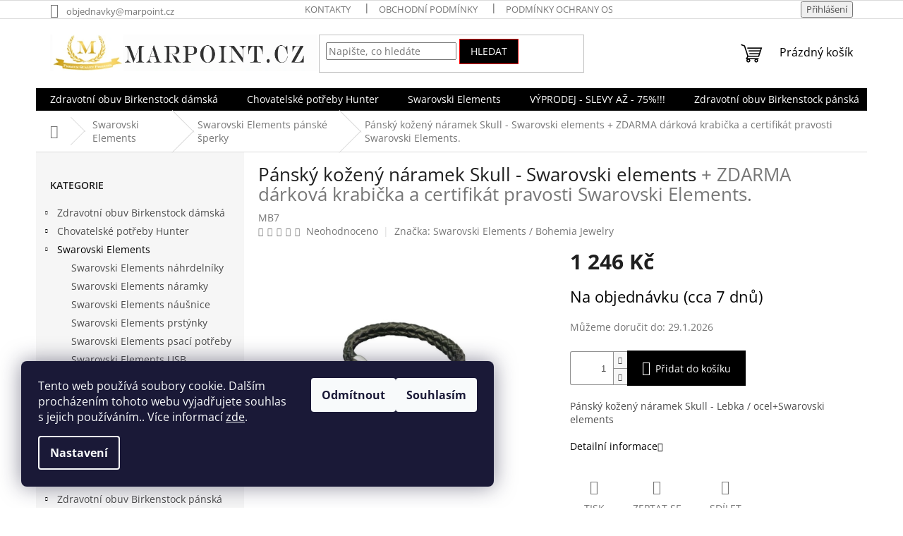

--- FILE ---
content_type: text/html; charset=utf-8
request_url: https://www.marpoint.cz/pansky-kozeny-naramek-skull-swarovski-elements/
body_size: 30598
content:
<!doctype html><html lang="cs" dir="ltr" class="header-background-light external-fonts-loaded"><head><meta charset="utf-8" /><meta name="viewport" content="width=device-width,initial-scale=1" /><title>Pánský kožený náramek Skull-ocel-Swarovski elements-marpoint.cz</title><link rel="preconnect" href="https://cdn.myshoptet.com" /><link rel="dns-prefetch" href="https://cdn.myshoptet.com" /><link rel="preload" href="https://cdn.myshoptet.com/prj/dist/master/cms/libs/jquery/jquery-1.11.3.min.js" as="script" /><link href="https://cdn.myshoptet.com/prj/dist/master/cms/templates/frontend_templates/shared/css/font-face/open-sans.css" rel="stylesheet"><link href="https://cdn.myshoptet.com/prj/dist/master/shop/dist/font-shoptet-11.css.62c94c7785ff2cea73b2.css" rel="stylesheet"><script>
dataLayer = [];
dataLayer.push({'shoptet' : {
    "pageId": 881,
    "pageType": "productDetail",
    "currency": "CZK",
    "currencyInfo": {
        "decimalSeparator": ",",
        "exchangeRate": 1,
        "priceDecimalPlaces": 2,
        "symbol": "K\u010d",
        "symbolLeft": 0,
        "thousandSeparator": " "
    },
    "language": "cs",
    "projectId": 334610,
    "product": {
        "id": 2426,
        "guid": "7310eb0c-5f25-11ea-b7b4-0cc47a6c9c84",
        "hasVariants": false,
        "codes": [
            {
                "code": "MB7"
            }
        ],
        "code": "MB7",
        "name": "P\u00e1nsk\u00fd ko\u017een\u00fd n\u00e1ramek Skull - Swarovski elements  + ZDARMA d\u00e1rkov\u00e1 krabi\u010dka a certifik\u00e1t pravosti Swarovski Elements.",
        "appendix": "+ ZDARMA d\u00e1rkov\u00e1 krabi\u010dka a certifik\u00e1t pravosti Swarovski Elements.",
        "weight": 0,
        "manufacturer": "Swarovski Elements \/ Bohemia Jewelry",
        "manufacturerGuid": "1EF5333400716540B2F4DA0BA3DED3EE",
        "currentCategory": "Swarovski Elements | Swarovski Elements p\u00e1nsk\u00e9 \u0161perky",
        "currentCategoryGuid": "3d6cad9f-436b-11ea-ac23-ac1f6b0076ec",
        "defaultCategory": "Swarovski Elements | Swarovski Elements p\u00e1nsk\u00e9 \u0161perky",
        "defaultCategoryGuid": "3d6cad9f-436b-11ea-ac23-ac1f6b0076ec",
        "currency": "CZK",
        "priceWithVat": 1246
    },
    "stocks": [
        {
            "id": "ext",
            "title": "Sklad",
            "isDeliveryPoint": 0,
            "visibleOnEshop": 1
        }
    ],
    "cartInfo": {
        "id": null,
        "freeShipping": false,
        "freeShippingFrom": 0,
        "leftToFreeGift": {
            "formattedPrice": "0 K\u010d",
            "priceLeft": 0
        },
        "freeGift": false,
        "leftToFreeShipping": {
            "priceLeft": 0,
            "dependOnRegion": 0,
            "formattedPrice": "0 K\u010d"
        },
        "discountCoupon": [],
        "getNoBillingShippingPrice": {
            "withoutVat": 0,
            "vat": 0,
            "withVat": 0
        },
        "cartItems": [],
        "taxMode": "ORDINARY"
    },
    "cart": [],
    "customer": {
        "priceRatio": 1,
        "priceListId": 1,
        "groupId": null,
        "registered": false,
        "mainAccount": false
    }
}});
dataLayer.push({'cookie_consent' : {
    "marketing": "denied",
    "analytics": "denied"
}});
document.addEventListener('DOMContentLoaded', function() {
    shoptet.consent.onAccept(function(agreements) {
        if (agreements.length == 0) {
            return;
        }
        dataLayer.push({
            'cookie_consent' : {
                'marketing' : (agreements.includes(shoptet.config.cookiesConsentOptPersonalisation)
                    ? 'granted' : 'denied'),
                'analytics': (agreements.includes(shoptet.config.cookiesConsentOptAnalytics)
                    ? 'granted' : 'denied')
            },
            'event': 'cookie_consent'
        });
    });
});
</script>
<meta property="og:type" content="website"><meta property="og:site_name" content="marpoint.cz"><meta property="og:url" content="https://www.marpoint.cz/pansky-kozeny-naramek-skull-swarovski-elements/"><meta property="og:title" content="Pánský kožený náramek Skull-ocel-Swarovski elements-marpoint.cz"><meta name="author" content="marpoint.cz"><meta name="web_author" content="Shoptet.cz"><meta name="dcterms.rightsHolder" content="www.marpoint.cz"><meta name="robots" content="index,follow"><meta property="og:image" content="https://cdn.myshoptet.com/usr/www.marpoint.cz/user/shop/big/2426_kozeny-naramek-s-lebkou-se-swarowski-elements.jpg?6127a0af"><meta property="og:description" content="Pánský kožený náramek s lebkou z oceli, jejíž oči jsou s zdobeny kameny (Swarovski elements)."><meta name="description" content="Pánský kožený náramek s lebkou z oceli, jejíž oči jsou s zdobeny kameny (Swarovski elements)."><meta name="google-site-verification" content="hYkuWcqSEsDuZOek24N_zQHEkVnvG7wkf1VuIUQtZY0"><meta property="product:price:amount" content="1246"><meta property="product:price:currency" content="CZK"><style>:root {--color-primary: #000000;--color-primary-h: 0;--color-primary-s: 0%;--color-primary-l: 0%;--color-primary-hover: #000000;--color-primary-hover-h: 0;--color-primary-hover-s: 0%;--color-primary-hover-l: 0%;--color-secondary: #000000;--color-secondary-h: 0;--color-secondary-s: 0%;--color-secondary-l: 0%;--color-secondary-hover: #fe0000;--color-secondary-hover-h: 0;--color-secondary-hover-s: 100%;--color-secondary-hover-l: 50%;--color-tertiary: #000000;--color-tertiary-h: 0;--color-tertiary-s: 0%;--color-tertiary-l: 0%;--color-tertiary-hover: #fe0000;--color-tertiary-hover-h: 0;--color-tertiary-hover-s: 100%;--color-tertiary-hover-l: 50%;--color-header-background: #ffffff;--template-font: "Open Sans";--template-headings-font: "Open Sans";--header-background-url: none;--cookies-notice-background: #1A1937;--cookies-notice-color: #F8FAFB;--cookies-notice-button-hover: #f5f5f5;--cookies-notice-link-hover: #27263f;--templates-update-management-preview-mode-content: "Náhled aktualizací šablony je aktivní pro váš prohlížeč."}</style>
    
    <link href="https://cdn.myshoptet.com/prj/dist/master/shop/dist/main-11.less.fcb4a42d7bd8a71b7ee2.css" rel="stylesheet" />
                <link href="https://cdn.myshoptet.com/prj/dist/master/shop/dist/mobile-header-v1-11.less.1ee105d41b5f713c21aa.css" rel="stylesheet" />
    
    <script>var shoptet = shoptet || {};</script>
    <script src="https://cdn.myshoptet.com/prj/dist/master/shop/dist/main-3g-header.js.05f199e7fd2450312de2.js"></script>
<!-- User include --><!-- service 421(75) html code header -->
<style>
body:not(.template-07):not(.template-09):not(.template-10):not(.template-11):not(.template-12):not(.template-13):not(.template-14) #return-to-top i::before {content: 'a';}
#return-to-top i:before {content: '\e911';}
#return-to-top {
z-index: 99999999;
    position: fixed;
    bottom: 45px;
    right: 20px;
background: rgba(0, 0, 0, 0.7);
    width: 50px;
    height: 50px;
    display: block;
    text-decoration: none;
    -webkit-border-radius: 35px;
    -moz-border-radius: 35px;
    border-radius: 35px;
    display: none;
    -webkit-transition: all 0.3s linear;
    -moz-transition: all 0.3s ease;
    -ms-transition: all 0.3s ease;
    -o-transition: all 0.3s ease;
    transition: all 0.3s ease;
}
#return-to-top i {color: #fff;margin: -10px 0 0 -10px;position: relative;left: 50%;top: 50%;font-size: 19px;-webkit-transition: all 0.3s ease;-moz-transition: all 0.3s ease;-ms-transition: all 0.3s ease;-o-transition: all 0.3s ease;transition: all 0.3s ease;height: 20px;width: 20px;text-align: center;display: block;font-style: normal;}
#return-to-top:hover {
    background: rgba(0, 0, 0, 0.9);
}
#return-to-top:hover i {
    color: #fff;
}
.icon-chevron-up::before {
font-weight: bold;
}
.ordering-process #return-to-top{display: none !important;}
</style>
<!-- /User include --><link rel="shortcut icon" href="/favicon.ico" type="image/x-icon" /><link rel="canonical" href="https://www.marpoint.cz/pansky-kozeny-naramek-skull-swarovski-elements/" />    <!-- Global site tag (gtag.js) - Google Analytics -->
    <script async src="https://www.googletagmanager.com/gtag/js?id=UA-158162735-1"></script>
    <script>
        
        window.dataLayer = window.dataLayer || [];
        function gtag(){dataLayer.push(arguments);}
        

                    console.debug('default consent data');

            gtag('consent', 'default', {"ad_storage":"denied","analytics_storage":"denied","ad_user_data":"denied","ad_personalization":"denied","wait_for_update":500});
            dataLayer.push({
                'event': 'default_consent'
            });
        
        gtag('js', new Date());

                gtag('config', 'UA-158162735-1', { 'groups': "UA" });
        
        
                gtag('config', 'AW-806326897');
        
        
        
        
        
        
                gtag('set', 'currency', 'CZK');

        gtag('event', 'view_item', {
            "send_to": "UA",
            "items": [
                {
                    "id": "MB7",
                    "name": "P\u00e1nsk\u00fd ko\u017een\u00fd n\u00e1ramek Skull - Swarovski elements  + ZDARMA d\u00e1rkov\u00e1 krabi\u010dka a certifik\u00e1t pravosti Swarovski Elements.",
                    "category": "Swarovski Elements \/ Swarovski Elements p\u00e1nsk\u00e9 \u0161perky",
                                        "brand": "Swarovski Elements \/ Bohemia Jewelry",
                                                            "price": 1029.75
                }
            ]
        });
        
        
        
        
        
        
        
        
        
        
        
        
        document.addEventListener('DOMContentLoaded', function() {
            if (typeof shoptet.tracking !== 'undefined') {
                for (var id in shoptet.tracking.bannersList) {
                    gtag('event', 'view_promotion', {
                        "send_to": "UA",
                        "promotions": [
                            {
                                "id": shoptet.tracking.bannersList[id].id,
                                "name": shoptet.tracking.bannersList[id].name,
                                "position": shoptet.tracking.bannersList[id].position
                            }
                        ]
                    });
                }
            }

            shoptet.consent.onAccept(function(agreements) {
                if (agreements.length !== 0) {
                    console.debug('gtag consent accept');
                    var gtagConsentPayload =  {
                        'ad_storage': agreements.includes(shoptet.config.cookiesConsentOptPersonalisation)
                            ? 'granted' : 'denied',
                        'analytics_storage': agreements.includes(shoptet.config.cookiesConsentOptAnalytics)
                            ? 'granted' : 'denied',
                                                                                                'ad_user_data': agreements.includes(shoptet.config.cookiesConsentOptPersonalisation)
                            ? 'granted' : 'denied',
                        'ad_personalization': agreements.includes(shoptet.config.cookiesConsentOptPersonalisation)
                            ? 'granted' : 'denied',
                        };
                    console.debug('update consent data', gtagConsentPayload);
                    gtag('consent', 'update', gtagConsentPayload);
                    dataLayer.push(
                        { 'event': 'update_consent' }
                    );
                }
            });
        });
    </script>
</head><body class="desktop id-881 in-swarovski-panske-sperky template-11 type-product type-detail multiple-columns-body columns-3 ums_forms_redesign--off ums_a11y_category_page--on ums_discussion_rating_forms--off ums_flags_display_unification--on ums_a11y_login--on mobile-header-version-1"><noscript>
    <style>
        #header {
            padding-top: 0;
            position: relative !important;
            top: 0;
        }
        .header-navigation {
            position: relative !important;
        }
        .overall-wrapper {
            margin: 0 !important;
        }
        body:not(.ready) {
            visibility: visible !important;
        }
    </style>
    <div class="no-javascript">
        <div class="no-javascript__title">Musíte změnit nastavení vašeho prohlížeče</div>
        <div class="no-javascript__text">Podívejte se na: <a href="https://www.google.com/support/bin/answer.py?answer=23852">Jak povolit JavaScript ve vašem prohlížeči</a>.</div>
        <div class="no-javascript__text">Pokud používáte software na blokování reklam, může být nutné povolit JavaScript z této stránky.</div>
        <div class="no-javascript__text">Děkujeme.</div>
    </div>
</noscript>

        <div id="fb-root"></div>
        <script>
            window.fbAsyncInit = function() {
                FB.init({
//                    appId            : 'your-app-id',
                    autoLogAppEvents : true,
                    xfbml            : true,
                    version          : 'v19.0'
                });
            };
        </script>
        <script async defer crossorigin="anonymous" src="https://connect.facebook.net/cs_CZ/sdk.js"></script>    <div class="siteCookies siteCookies--left siteCookies--dark js-siteCookies" role="dialog" data-testid="cookiesPopup" data-nosnippet>
        <div class="siteCookies__form">
            <div class="siteCookies__content">
                <div class="siteCookies__text">
                    Tento web používá soubory cookie. Dalším procházením tohoto webu vyjadřujete souhlas s jejich používáním.. Více informací <a href="http://www.marpoint.cz/podminky-ochrany-osobnich-udaju/" target="\">zde</a>.
                </div>
                <p class="siteCookies__links">
                    <button class="siteCookies__link js-cookies-settings" aria-label="Nastavení cookies" data-testid="cookiesSettings">Nastavení</button>
                </p>
            </div>
            <div class="siteCookies__buttonWrap">
                                    <button class="siteCookies__button js-cookiesConsentSubmit" value="reject" aria-label="Odmítnout cookies" data-testid="buttonCookiesReject">Odmítnout</button>
                                <button class="siteCookies__button js-cookiesConsentSubmit" value="all" aria-label="Přijmout cookies" data-testid="buttonCookiesAccept">Souhlasím</button>
            </div>
        </div>
        <script>
            document.addEventListener("DOMContentLoaded", () => {
                const siteCookies = document.querySelector('.js-siteCookies');
                document.addEventListener("scroll", shoptet.common.throttle(() => {
                    const st = document.documentElement.scrollTop;
                    if (st > 1) {
                        siteCookies.classList.add('siteCookies--scrolled');
                    } else {
                        siteCookies.classList.remove('siteCookies--scrolled');
                    }
                }, 100));
            });
        </script>
    </div>
<a href="#content" class="skip-link sr-only">Přejít na obsah</a><div class="overall-wrapper"><div class="user-action"><div class="container">
    <div class="user-action-in">
                    <div id="login" class="user-action-login popup-widget login-widget" role="dialog" aria-labelledby="loginHeading">
        <div class="popup-widget-inner">
                            <h2 id="loginHeading">Přihlášení k vašemu účtu</h2><div id="customerLogin"><form action="/action/Customer/Login/" method="post" id="formLoginIncluded" class="csrf-enabled formLogin" data-testid="formLogin"><input type="hidden" name="referer" value="" /><div class="form-group"><div class="input-wrapper email js-validated-element-wrapper no-label"><input type="email" name="email" class="form-control" autofocus placeholder="E-mailová adresa (např. jan@novak.cz)" data-testid="inputEmail" autocomplete="email" required /></div></div><div class="form-group"><div class="input-wrapper password js-validated-element-wrapper no-label"><input type="password" name="password" class="form-control" placeholder="Heslo" data-testid="inputPassword" autocomplete="current-password" required /><span class="no-display">Nemůžete vyplnit toto pole</span><input type="text" name="surname" value="" class="no-display" /></div></div><div class="form-group"><div class="login-wrapper"><button type="submit" class="btn btn-secondary btn-text btn-login" data-testid="buttonSubmit">Přihlásit se</button><div class="password-helper"><a href="/registrace/" data-testid="signup" rel="nofollow">Nová registrace</a><a href="/klient/zapomenute-heslo/" rel="nofollow">Zapomenuté heslo</a></div></div></div></form>
</div>                    </div>
    </div>

                            <div id="cart-widget" class="user-action-cart popup-widget cart-widget loader-wrapper" data-testid="popupCartWidget" role="dialog" aria-hidden="true">
    <div class="popup-widget-inner cart-widget-inner place-cart-here">
        <div class="loader-overlay">
            <div class="loader"></div>
        </div>
    </div>

    <div class="cart-widget-button">
        <a href="/kosik/" class="btn btn-conversion" id="continue-order-button" rel="nofollow" data-testid="buttonNextStep">Pokračovat do košíku</a>
    </div>
</div>
            </div>
</div>
</div><div class="top-navigation-bar" data-testid="topNavigationBar">

    <div class="container">

        <div class="top-navigation-contacts">
            <strong>Zákaznická podpora:</strong><a href="mailto:objednavky@marpoint.cz" class="project-email" data-testid="contactboxEmail"><span>objednavky@marpoint.cz</span></a>        </div>

                            <div class="top-navigation-menu">
                <div class="top-navigation-menu-trigger"></div>
                <ul class="top-navigation-bar-menu">
                                            <li class="top-navigation-menu-item-29">
                            <a href="/kontakty/">Kontakty</a>
                        </li>
                                            <li class="top-navigation-menu-item-39">
                            <a href="/obchodni-podminky/">Obchodní podmínky</a>
                        </li>
                                            <li class="top-navigation-menu-item-691">
                            <a href="/podminky-ochrany-osobnich-udaju/">Podmínky ochrany osobních údajů </a>
                        </li>
                                            <li class="top-navigation-menu-item-1032">
                            <a href="/puncovni-znacky/">Puncovní značky</a>
                        </li>
                                            <li class="top-navigation-menu-item-external-35">
                            <a href="https://www.marpoint.cz/user/documents/upload/odstoupeni-od-kupni-smlouvy.pdf">Odstoupení od kupní smlouvy</a>
                        </li>
                                            <li class="top-navigation-menu-item-external-39">
                            <a href="https://www.marpoint.cz/user/documents/upload/formular-pro-reklamaci.pdf">Reklamační formulář</a>
                        </li>
                                            <li class="top-navigation-menu-item-950">
                            <a href="/reklamacni-rad/">Reklamační řád</a>
                        </li>
                                            <li class="top-navigation-menu-item-956">
                            <a href="/zpusoby-doruceni-a-platby/">Dostupnost zboží, způsoby doručení a platby</a>
                        </li>
                                            <li class="top-navigation-menu-item-682">
                            <a href="/blog/">Novinky Birkenstock</a>
                        </li>
                                    </ul>
                <ul class="top-navigation-bar-menu-helper"></ul>
            </div>
        
        <div class="top-navigation-tools">
            <div class="responsive-tools">
                <a href="#" class="toggle-window" data-target="search" aria-label="Hledat" data-testid="linkSearchIcon"></a>
                                                            <a href="#" class="toggle-window" data-target="login"></a>
                                                    <a href="#" class="toggle-window" data-target="navigation" aria-label="Menu" data-testid="hamburgerMenu"></a>
            </div>
                        <button class="top-nav-button top-nav-button-login toggle-window" type="button" data-target="login" aria-haspopup="dialog" aria-controls="login" aria-expanded="false" data-testid="signin"><span>Přihlášení</span></button>        </div>

    </div>

</div>
<header id="header"><div class="container navigation-wrapper">
    <div class="header-top">
        <div class="site-name-wrapper">
            <div class="site-name"><a href="/" data-testid="linkWebsiteLogo"><img src="https://cdn.myshoptet.com/usr/www.marpoint.cz/user/logos/logo-web-1.jpg" alt="marpoint.cz" fetchpriority="low" /></a></div>        </div>
        <div class="search" itemscope itemtype="https://schema.org/WebSite">
            <meta itemprop="headline" content="Swarovski Elements pánské šperky"/><meta itemprop="url" content="https://www.marpoint.cz"/><meta itemprop="text" content="Pánský kožený náramek s lebkou z oceli, jejíž oči jsou s zdobeny kameny (Swarovski elements)."/>            <form action="/action/ProductSearch/prepareString/" method="post"
    id="formSearchForm" class="search-form compact-form js-search-main"
    itemprop="potentialAction" itemscope itemtype="https://schema.org/SearchAction" data-testid="searchForm">
    <fieldset>
        <meta itemprop="target"
            content="https://www.marpoint.cz/vyhledavani/?string={string}"/>
        <input type="hidden" name="language" value="cs"/>
        
            
<input
    type="search"
    name="string"
        class="query-input form-control search-input js-search-input"
    placeholder="Napište, co hledáte"
    autocomplete="off"
    required
    itemprop="query-input"
    aria-label="Vyhledávání"
    data-testid="searchInput"
>
            <button type="submit" class="btn btn-default" data-testid="searchBtn">Hledat</button>
        
    </fieldset>
</form>
        </div>
        <div class="navigation-buttons">
                
    <a href="/kosik/" class="btn btn-icon toggle-window cart-count" data-target="cart" data-hover="true" data-redirect="true" data-testid="headerCart" rel="nofollow" aria-haspopup="dialog" aria-expanded="false" aria-controls="cart-widget">
        
                <span class="sr-only">Nákupní košík</span>
        
            <span class="cart-price visible-lg-inline-block" data-testid="headerCartPrice">
                                    Prázdný košík                            </span>
        
    
            </a>
        </div>
    </div>
    <nav id="navigation" aria-label="Hlavní menu" data-collapsible="true"><div class="navigation-in menu"><ul class="menu-level-1" role="menubar" data-testid="headerMenuItems"><li class="menu-item-701 ext" role="none"><a href="/birkenstock-praha/" data-testid="headerMenuItem" role="menuitem" aria-haspopup="true" aria-expanded="false"><b>Zdravotní obuv Birkenstock dámská</b><span class="submenu-arrow"></span></a><ul class="menu-level-2" aria-label="Zdravotní obuv Birkenstock dámská" tabindex="-1" role="menu"><li class="menu-item-1036" role="none"><a href="/birkenstock-vegan/" class="menu-image" data-testid="headerMenuItem" tabindex="-1" aria-hidden="true"><img src="data:image/svg+xml,%3Csvg%20width%3D%22140%22%20height%3D%22100%22%20xmlns%3D%22http%3A%2F%2Fwww.w3.org%2F2000%2Fsvg%22%3E%3C%2Fsvg%3E" alt="" aria-hidden="true" width="140" height="100"  data-src="https://cdn.myshoptet.com/usr/www.marpoint.cz/user/categories/thumb/veganlogo.jpg" fetchpriority="low" /></a><div><a href="/birkenstock-vegan/" data-testid="headerMenuItem" role="menuitem"><span>Birkenstock Vegan</span></a>
                        </div></li><li class="menu-item-722" role="none"><a href="/birkenstock-gizeh/" class="menu-image" data-testid="headerMenuItem" tabindex="-1" aria-hidden="true"><img src="data:image/svg+xml,%3Csvg%20width%3D%22140%22%20height%3D%22100%22%20xmlns%3D%22http%3A%2F%2Fwww.w3.org%2F2000%2Fsvg%22%3E%3C%2Fsvg%3E" alt="" aria-hidden="true" width="140" height="100"  data-src="https://cdn.myshoptet.com/usr/www.marpoint.cz/user/categories/thumb/43691_1_1_.jpg" fetchpriority="low" /></a><div><a href="/birkenstock-gizeh/" data-testid="headerMenuItem" role="menuitem"><span>Zdravotní žabky</span></a>
                        </div></li><li class="menu-item-746" role="none"><a href="/birkenstock-kairo-yara/" class="menu-image" data-testid="headerMenuItem" tabindex="-1" aria-hidden="true"><img src="data:image/svg+xml,%3Csvg%20width%3D%22140%22%20height%3D%22100%22%20xmlns%3D%22http%3A%2F%2Fwww.w3.org%2F2000%2Fsvg%22%3E%3C%2Fsvg%3E" alt="" aria-hidden="true" width="140" height="100"  data-src="https://cdn.myshoptet.com/usr/www.marpoint.cz/user/categories/thumb/kairo_schwarznl.jpg" fetchpriority="low" /></a><div><a href="/birkenstock-kairo-yara/" data-testid="headerMenuItem" role="menuitem"><span>Zdravotní sandály</span></a>
                        </div></li><li class="menu-item-725" role="none"><a href="/birkenstock-boston-kay/" class="menu-image" data-testid="headerMenuItem" tabindex="-1" aria-hidden="true"><img src="data:image/svg+xml,%3Csvg%20width%3D%22140%22%20height%3D%22100%22%20xmlns%3D%22http%3A%2F%2Fwww.w3.org%2F2000%2Fsvg%22%3E%3C%2Fsvg%3E" alt="" aria-hidden="true" width="140" height="100"  data-src="https://cdn.myshoptet.com/usr/www.marpoint.cz/user/categories/thumb/582516_pair.jpg" fetchpriority="low" /></a><div><a href="/birkenstock-boston-kay/" data-testid="headerMenuItem" role="menuitem"><span>Zdravotní pantofle s plnou špičkou</span></a>
                        </div></li><li class="menu-item-743" role="none"><a href="/birkenstock-madrid/" class="menu-image" data-testid="headerMenuItem" tabindex="-1" aria-hidden="true"><img src="data:image/svg+xml,%3Csvg%20width%3D%22140%22%20height%3D%22100%22%20xmlns%3D%22http%3A%2F%2Fwww.w3.org%2F2000%2Fsvg%22%3E%3C%2Fsvg%3E" alt="" aria-hidden="true" width="140" height="100"  data-src="https://cdn.myshoptet.com/usr/www.marpoint.cz/user/categories/thumb/birkenstock_madrid_1006523_big_buckle_black6_1024x1024_2x.jpg" fetchpriority="low" /></a><div><a href="/birkenstock-madrid/" data-testid="headerMenuItem" role="menuitem"><span>Jednopáskové zdravotní pantofle </span></a>
                        </div></li><li class="menu-item-794" role="none"><a href="/birkenstock-arizona/" class="menu-image" data-testid="headerMenuItem" tabindex="-1" aria-hidden="true"><img src="data:image/svg+xml,%3Csvg%20width%3D%22140%22%20height%3D%22100%22%20xmlns%3D%22http%3A%2F%2Fwww.w3.org%2F2000%2Fsvg%22%3E%3C%2Fsvg%3E" alt="" aria-hidden="true" width="140" height="100"  data-src="https://cdn.myshoptet.com/usr/www.marpoint.cz/user/categories/thumb/birkenstock_arizona_black.jpg" fetchpriority="low" /></a><div><a href="/birkenstock-arizona/" data-testid="headerMenuItem" role="menuitem"><span>Dvoupáskové zdravotní pantofle</span></a>
                        </div></li><li class="menu-item-797" role="none"><a href="/birkenstock-florida/" class="menu-image" data-testid="headerMenuItem" tabindex="-1" aria-hidden="true"><img src="data:image/svg+xml,%3Csvg%20width%3D%22140%22%20height%3D%22100%22%20xmlns%3D%22http%3A%2F%2Fwww.w3.org%2F2000%2Fsvg%22%3E%3C%2Fsvg%3E" alt="" aria-hidden="true" width="140" height="100"  data-src="https://cdn.myshoptet.com/usr/www.marpoint.cz/user/categories/thumb/1008857.jpg" fetchpriority="low" /></a><div><a href="/birkenstock-florida/" data-testid="headerMenuItem" role="menuitem"><span>Třípáskové zdravotní pantofle</span></a>
                        </div></li><li class="menu-item-788" role="none"><a href="/zdravotni-obuv-na-platforme/" class="menu-image" data-testid="headerMenuItem" tabindex="-1" aria-hidden="true"><img src="data:image/svg+xml,%3Csvg%20width%3D%22140%22%20height%3D%22100%22%20xmlns%3D%22http%3A%2F%2Fwww.w3.org%2F2000%2Fsvg%22%3E%3C%2Fsvg%3E" alt="" aria-hidden="true" width="140" height="100"  data-src="https://cdn.myshoptet.com/usr/www.marpoint.cz/user/categories/thumb/gizeh_papillio_1013572_platform_nl_metallic_copper.jpg" fetchpriority="low" /></a><div><a href="/zdravotni-obuv-na-platforme/" data-testid="headerMenuItem" role="menuitem"><span>Zdravotní obuv na Platformě</span></a>
                        </div></li><li class="menu-item-995" role="none"><a href="/birkenstock-protiskluzova-obuv/" class="menu-image" data-testid="headerMenuItem" tabindex="-1" aria-hidden="true"><img src="data:image/svg+xml,%3Csvg%20width%3D%22140%22%20height%3D%22100%22%20xmlns%3D%22http%3A%2F%2Fwww.w3.org%2F2000%2Fsvg%22%3E%3C%2Fsvg%3E" alt="" aria-hidden="true" width="140" height="100"  data-src="https://cdn.myshoptet.com/usr/www.marpoint.cz/user/categories/thumb/1016663_sole.jpg" fetchpriority="low" /></a><div><a href="/birkenstock-protiskluzova-obuv/" data-testid="headerMenuItem" role="menuitem"><span>Protiskluzová zdravotní obuv</span></a>
                        </div></li><li class="menu-item-779" role="none"><a href="/zdravotni-sandaly-na-klinku/" class="menu-image" data-testid="headerMenuItem" tabindex="-1" aria-hidden="true"><img src="data:image/svg+xml,%3Csvg%20width%3D%22140%22%20height%3D%22100%22%20xmlns%3D%22http%3A%2F%2Fwww.w3.org%2F2000%2Fsvg%22%3E%3C%2Fsvg%3E" alt="" aria-hidden="true" width="140" height="100"  data-src="https://cdn.myshoptet.com/usr/www.marpoint.cz/user/categories/thumb/1007080_(1).jpg" fetchpriority="low" /></a><div><a href="/zdravotni-sandaly-na-klinku/" data-testid="headerMenuItem" role="menuitem"><span>Zdravotní sandály na klínku</span></a>
                        </div></li><li class="menu-item-782" role="none"><a href="/zdravotni-pantofle-na-klinku/" class="menu-image" data-testid="headerMenuItem" tabindex="-1" aria-hidden="true"><img src="data:image/svg+xml,%3Csvg%20width%3D%22140%22%20height%3D%22100%22%20xmlns%3D%22http%3A%2F%2Fwww.w3.org%2F2000%2Fsvg%22%3E%3C%2Fsvg%3E" alt="" aria-hidden="true" width="140" height="100"  data-src="https://cdn.myshoptet.com/usr/www.marpoint.cz/user/categories/thumb/1000186.jpg" fetchpriority="low" /></a><div><a href="/zdravotni-pantofle-na-klinku/" data-testid="headerMenuItem" role="menuitem"><span>Zdravotní pantofle na klínku</span></a>
                        </div></li><li class="menu-item-989" role="none"><a href="/zdravotni-obuv-birkenstock-s-mekkou-stelkou/" class="menu-image" data-testid="headerMenuItem" tabindex="-1" aria-hidden="true"><img src="data:image/svg+xml,%3Csvg%20width%3D%22140%22%20height%3D%22100%22%20xmlns%3D%22http%3A%2F%2Fwww.w3.org%2F2000%2Fsvg%22%3E%3C%2Fsvg%3E" alt="" aria-hidden="true" width="140" height="100"  data-src="https://cdn.myshoptet.com/usr/www.marpoint.cz/user/categories/thumb/logo_soft_footbed.jpg" fetchpriority="low" /></a><div><a href="/zdravotni-obuv-birkenstock-s-mekkou-stelkou/" data-testid="headerMenuItem" role="menuitem"><span>Zdravotní obuv s měkkou stélkou</span></a>
                        </div></li><li class="menu-item-791" role="none"><a href="/birkenstock-eva/" class="menu-image" data-testid="headerMenuItem" tabindex="-1" aria-hidden="true"><img src="data:image/svg+xml,%3Csvg%20width%3D%22140%22%20height%3D%22100%22%20xmlns%3D%22http%3A%2F%2Fwww.w3.org%2F2000%2Fsvg%22%3E%3C%2Fsvg%3E" alt="" aria-hidden="true" width="140" height="100"  data-src="https://cdn.myshoptet.com/usr/www.marpoint.cz/user/categories/thumb/gizeh_scuba_blue.jpg" fetchpriority="low" /></a><div><a href="/birkenstock-eva/" data-testid="headerMenuItem" role="menuitem"><span>Zdravotní obuv na pláž a k bazénu</span></a>
                        </div></li><li class="menu-item-776" role="none"><a href="/zdravotni-vychazkova-obuv/" class="menu-image" data-testid="headerMenuItem" tabindex="-1" aria-hidden="true"><img src="data:image/svg+xml,%3Csvg%20width%3D%22140%22%20height%3D%22100%22%20xmlns%3D%22http%3A%2F%2Fwww.w3.org%2F2000%2Fsvg%22%3E%3C%2Fsvg%3E" alt="" aria-hidden="true" width="140" height="100"  data-src="https://cdn.myshoptet.com/usr/www.marpoint.cz/user/categories/thumb/zdravotni-obuv-footprints-modena-cerna-hladka-kuze-velc-38-21540-detailimage.jpg" fetchpriority="low" /></a><div><a href="/zdravotni-vychazkova-obuv/" data-testid="headerMenuItem" role="menuitem"><span>Zdravotní vycházková obuv</span></a>
                        </div></li><li class="menu-item-1001" role="none"><a href="/birkenstock-domaci-obuv/" class="menu-image" data-testid="headerMenuItem" tabindex="-1" aria-hidden="true"><img src="data:image/svg+xml,%3Csvg%20width%3D%22140%22%20height%3D%22100%22%20xmlns%3D%22http%3A%2F%2Fwww.w3.org%2F2000%2Fsvg%22%3E%3C%2Fsvg%3E" alt="" aria-hidden="true" width="140" height="100"  data-src="https://cdn.myshoptet.com/usr/www.marpoint.cz/user/categories/thumb/kaprun.jpg" fetchpriority="low" /></a><div><a href="/birkenstock-domaci-obuv/" data-testid="headerMenuItem" role="menuitem"><span>Hřejivé bačkory Birkenstock</span></a>
                        </div></li><li class="menu-item-908" role="none"><a href="/vyprodej-birkenstock/" class="menu-image" data-testid="headerMenuItem" tabindex="-1" aria-hidden="true"><img src="data:image/svg+xml,%3Csvg%20width%3D%22140%22%20height%3D%22100%22%20xmlns%3D%22http%3A%2F%2Fwww.w3.org%2F2000%2Fsvg%22%3E%3C%2Fsvg%3E" alt="" aria-hidden="true" width="140" height="100"  data-src="https://cdn.myshoptet.com/usr/www.marpoint.cz/user/categories/thumb/sleva-2.jpg" fetchpriority="low" /></a><div><a href="/vyprodej-birkenstock/" data-testid="headerMenuItem" role="menuitem"><span>Birkenstock VÝPRODEJ - %</span></a>
                        </div></li></ul></li>
<li class="menu-item-704 ext" role="none"><a href="/chovatelske-potreby-hunter/" data-testid="headerMenuItem" role="menuitem" aria-haspopup="true" aria-expanded="false"><b>Chovatelské potřeby Hunter</b><span class="submenu-arrow"></span></a><ul class="menu-level-2" aria-label="Chovatelské potřeby Hunter" tabindex="-1" role="menu"><li class="menu-item-923" role="none"><a href="/misky-pro-kocky-hunter-marpoint/" class="menu-image" data-testid="headerMenuItem" tabindex="-1" aria-hidden="true"><img src="data:image/svg+xml,%3Csvg%20width%3D%22140%22%20height%3D%22100%22%20xmlns%3D%22http%3A%2F%2Fwww.w3.org%2F2000%2Fsvg%22%3E%3C%2Fsvg%3E" alt="" aria-hidden="true" width="140" height="100"  data-src="https://cdn.myshoptet.com/usr/www.marpoint.cz/user/categories/thumb/66585_001_still_19_600x600.jpg" fetchpriority="low" /></a><div><a href="/misky-pro-kocky-hunter-marpoint/" data-testid="headerMenuItem" role="menuitem"><span>Misky pro kočky</span></a>
                        </div></li><li class="menu-item-920" role="none"><a href="/misky-pro-psy-hunter-marpoint/" class="menu-image" data-testid="headerMenuItem" tabindex="-1" aria-hidden="true"><img src="data:image/svg+xml,%3Csvg%20width%3D%22140%22%20height%3D%22100%22%20xmlns%3D%22http%3A%2F%2Fwww.w3.org%2F2000%2Fsvg%22%3E%3C%2Fsvg%3E" alt="" aria-hidden="true" width="140" height="100"  data-src="https://cdn.myshoptet.com/usr/www.marpoint.cz/user/categories/thumb/91362_still.jpg" fetchpriority="low" /></a><div><a href="/misky-pro-psy-hunter-marpoint/" data-testid="headerMenuItem" role="menuitem"><span>Misky pro psy</span></a>
                        </div></li><li class="menu-item-755" role="none"><a href="/pelisky-tunely-igloo-hunter-pro-kocky-marpoint/" class="menu-image" data-testid="headerMenuItem" tabindex="-1" aria-hidden="true"><img src="data:image/svg+xml,%3Csvg%20width%3D%22140%22%20height%3D%22100%22%20xmlns%3D%22http%3A%2F%2Fwww.w3.org%2F2000%2Fsvg%22%3E%3C%2Fsvg%3E" alt="" aria-hidden="true" width="140" height="100"  data-src="https://cdn.myshoptet.com/usr/www.marpoint.cz/user/categories/thumb/kocici-tunel-hunter-pink-21807-detailimage.jpg" fetchpriority="low" /></a><div><a href="/pelisky-tunely-igloo-hunter-pro-kocky-marpoint/" data-testid="headerMenuItem" role="menuitem"><span>Pelíšky, tunely, igloo pro kočky</span></a>
                        </div></li><li class="menu-item-710" role="none"><a href="/chovatelske-potreby-hunter-pelisky-pro-psy-marpoint/" class="menu-image" data-testid="headerMenuItem" tabindex="-1" aria-hidden="true"><img src="data:image/svg+xml,%3Csvg%20width%3D%22140%22%20height%3D%22100%22%20xmlns%3D%22http%3A%2F%2Fwww.w3.org%2F2000%2Fsvg%22%3E%3C%2Fsvg%3E" alt="" aria-hidden="true" width="140" height="100"  data-src="https://cdn.myshoptet.com/usr/www.marpoint.cz/user/categories/thumb/hunter_962_61381_image_13_002-lpr.jpg" fetchpriority="low" /></a><div><a href="/chovatelske-potreby-hunter-pelisky-pro-psy-marpoint/" data-testid="headerMenuItem" role="menuitem"><span>Pelíšky, deky, polštáře, pro psy</span></a>
                        </div></li><li class="menu-item-713" role="none"><a href="/obojky-stahovaci-obojky-pro-psy-hunter-marpoint/" class="menu-image" data-testid="headerMenuItem" tabindex="-1" aria-hidden="true"><img src="data:image/svg+xml,%3Csvg%20width%3D%22140%22%20height%3D%22100%22%20xmlns%3D%22http%3A%2F%2Fwww.w3.org%2F2000%2Fsvg%22%3E%3C%2Fsvg%3E" alt="" aria-hidden="true" width="140" height="100"  data-src="https://cdn.myshoptet.com/usr/www.marpoint.cz/user/categories/thumb/hunter-halsband-cannes-mini-orange_43669_4_6_7p.jpg" fetchpriority="low" /></a><div><a href="/obojky-stahovaci-obojky-pro-psy-hunter-marpoint/" data-testid="headerMenuItem" role="menuitem"><span>Obojky, stahovací obojky</span></a>
                        </div></li><li class="menu-item-719" role="none"><a href="/voditka-pro-psy/" class="menu-image" data-testid="headerMenuItem" tabindex="-1" aria-hidden="true"><img src="data:image/svg+xml,%3Csvg%20width%3D%22140%22%20height%3D%22100%22%20xmlns%3D%22http%3A%2F%2Fwww.w3.org%2F2000%2Fsvg%22%3E%3C%2Fsvg%3E" alt="" aria-hidden="true" width="140" height="100"  data-src="https://cdn.myshoptet.com/usr/www.marpoint.cz/user/categories/thumb/hunter-halsband-list-beige_43697_3_4_7p.jpg" fetchpriority="low" /></a><div><a href="/voditka-pro-psy/" data-testid="headerMenuItem" role="menuitem"><span>Voditka pro psy</span></a>
                        </div></li><li class="menu-item-944" role="none"><a href="/obojky-pro-kocky-hunter-marpoint/" class="menu-image" data-testid="headerMenuItem" tabindex="-1" aria-hidden="true"><img src="data:image/svg+xml,%3Csvg%20width%3D%22140%22%20height%3D%22100%22%20xmlns%3D%22http%3A%2F%2Fwww.w3.org%2F2000%2Fsvg%22%3E%3C%2Fsvg%3E" alt="" aria-hidden="true" width="140" height="100"  data-src="https://cdn.myshoptet.com/usr/www.marpoint.cz/user/categories/thumb/hunter-smart-katzenhalsband-glossy-dots-rot_23132_2_lupe.jpg" fetchpriority="low" /></a><div><a href="/obojky-pro-kocky-hunter-marpoint/" data-testid="headerMenuItem" role="menuitem"><span>Obojky pro kočky</span></a>
                        </div></li><li class="menu-item-1038" role="none"><a href="/ksiry-postroje-hunter/" class="menu-image" data-testid="headerMenuItem" tabindex="-1" aria-hidden="true"><img src="data:image/svg+xml,%3Csvg%20width%3D%22140%22%20height%3D%22100%22%20xmlns%3D%22http%3A%2F%2Fwww.w3.org%2F2000%2Fsvg%22%3E%3C%2Fsvg%3E" alt="" aria-hidden="true" width="140" height="100"  data-src="https://cdn.myshoptet.com/usr/www.marpoint.cz/user/categories/thumb/69913_003_image_22_c40dbe71-8609-46c3-9b54-ccc7c7e141a5.jpg" fetchpriority="low" /></a><div><a href="/ksiry-postroje-hunter/" data-testid="headerMenuItem" role="menuitem"><span>Kšíry, postroje</span></a>
                        </div></li><li class="menu-item-836" role="none"><a href="/tasky-cestovani-taska-pro-psa-prepravka-pro-psa/" class="menu-image" data-testid="headerMenuItem" tabindex="-1" aria-hidden="true"><img src="data:image/svg+xml,%3Csvg%20width%3D%22140%22%20height%3D%22100%22%20xmlns%3D%22http%3A%2F%2Fwww.w3.org%2F2000%2Fsvg%22%3E%3C%2Fsvg%3E" alt="" aria-hidden="true" width="140" height="100"  data-src="https://cdn.myshoptet.com/usr/www.marpoint.cz/user/categories/thumb/1199-12.jpg" fetchpriority="low" /></a><div><a href="/tasky-cestovani-taska-pro-psa-prepravka-pro-psa/" data-testid="headerMenuItem" role="menuitem"><span>Tašky, přepravní boxy, cestování</span></a>
                        </div></li><li class="menu-item-1055" role="none"><a href="/hygiena/" class="menu-image" data-testid="headerMenuItem" tabindex="-1" aria-hidden="true"><img src="data:image/svg+xml,%3Csvg%20width%3D%22140%22%20height%3D%22100%22%20xmlns%3D%22http%3A%2F%2Fwww.w3.org%2F2000%2Fsvg%22%3E%3C%2Fsvg%3E" alt="" aria-hidden="true" width="140" height="100"  data-src="https://cdn.myshoptet.com/usr/www.marpoint.cz/user/categories/thumb/276150_001_live_23.jpg" fetchpriority="low" /></a><div><a href="/hygiena/" data-testid="headerMenuItem" role="menuitem"><span>Hygiena, toalety pro kočky</span></a>
                        </div></li><li class="menu-item-842" role="none"><a href="/vyprodej-hunter/" class="menu-image" data-testid="headerMenuItem" tabindex="-1" aria-hidden="true"><img src="data:image/svg+xml,%3Csvg%20width%3D%22140%22%20height%3D%22100%22%20xmlns%3D%22http%3A%2F%2Fwww.w3.org%2F2000%2Fsvg%22%3E%3C%2Fsvg%3E" alt="" aria-hidden="true" width="140" height="100"  data-src="https://cdn.myshoptet.com/usr/www.marpoint.cz/user/categories/thumb/sleva.jpg" fetchpriority="low" /></a><div><a href="/vyprodej-hunter/" data-testid="headerMenuItem" role="menuitem"><span>Chovatelské potřeby VÝPRODEJ - %</span></a>
                        </div></li><li class="menu-item-929" role="none"><a href="/chovatelske-potreby-se-swarovski-elements/" class="menu-image" data-testid="headerMenuItem" tabindex="-1" aria-hidden="true"><img src="data:image/svg+xml,%3Csvg%20width%3D%22140%22%20height%3D%22100%22%20xmlns%3D%22http%3A%2F%2Fwww.w3.org%2F2000%2Fsvg%22%3E%3C%2Fsvg%3E" alt="" aria-hidden="true" width="140" height="100"  data-src="https://cdn.myshoptet.com/usr/www.marpoint.cz/user/categories/thumb/2.jpg" fetchpriority="low" /></a><div><a href="/chovatelske-potreby-se-swarovski-elements/" data-testid="headerMenuItem" role="menuitem"><span>Swarovski Chovatelské potřeby</span></a>
                        </div></li><li class="menu-item-1022" role="none"><a href="/kolekce-fc-bayern-munchen-hunter-marpoint/" class="menu-image" data-testid="headerMenuItem" tabindex="-1" aria-hidden="true"><img src="data:image/svg+xml,%3Csvg%20width%3D%22140%22%20height%3D%22100%22%20xmlns%3D%22http%3A%2F%2Fwww.w3.org%2F2000%2Fsvg%22%3E%3C%2Fsvg%3E" alt="" aria-hidden="true" width="140" height="100"  data-src="https://cdn.myshoptet.com/usr/www.marpoint.cz/user/categories/thumb/fc_bayern_hunter_news.jpg" fetchpriority="low" /></a><div><a href="/kolekce-fc-bayern-munchen-hunter-marpoint/" data-testid="headerMenuItem" role="menuitem"><span>kolekce FC Bayern München</span></a>
                        </div></li><li class="menu-item-1041" role="none"><a href="/kolekce-munchen-marpoint/" class="menu-image" data-testid="headerMenuItem" tabindex="-1" aria-hidden="true"><img src="data:image/svg+xml,%3Csvg%20width%3D%22140%22%20height%3D%22100%22%20xmlns%3D%22http%3A%2F%2Fwww.w3.org%2F2000%2Fsvg%22%3E%3C%2Fsvg%3E" alt="" aria-hidden="true" width="140" height="100"  data-src="https://cdn.myshoptet.com/usr/www.marpoint.cz/user/categories/thumb/ae4858cf-ec6a-4b68-9683-2ac467f8b285_1800x1800.jpg" fetchpriority="low" /></a><div><a href="/kolekce-munchen-marpoint/" data-testid="headerMenuItem" role="menuitem"><span>kolekce München</span></a>
                        </div></li><li class="menu-item-1043" role="none"><a href="/kolekce-swiss/" class="menu-image" data-testid="headerMenuItem" tabindex="-1" aria-hidden="true"><img src="data:image/svg+xml,%3Csvg%20width%3D%22140%22%20height%3D%22100%22%20xmlns%3D%22http%3A%2F%2Fwww.w3.org%2F2000%2Fsvg%22%3E%3C%2Fsvg%3E" alt="" aria-hidden="true" width="140" height="100"  data-src="https://cdn.myshoptet.com/usr/www.marpoint.cz/user/categories/thumb/46162_still_13.jpg" fetchpriority="low" /></a><div><a href="/kolekce-swiss/" data-testid="headerMenuItem" role="menuitem"><span>kolekce Swiss</span></a>
                        </div></li><li class="menu-item-1046" role="none"><a href="/kolekce-sansibar/" class="menu-image" data-testid="headerMenuItem" tabindex="-1" aria-hidden="true"><img src="data:image/svg+xml,%3Csvg%20width%3D%22140%22%20height%3D%22100%22%20xmlns%3D%22http%3A%2F%2Fwww.w3.org%2F2000%2Fsvg%22%3E%3C%2Fsvg%3E" alt="" aria-hidden="true" width="140" height="100"  data-src="https://cdn.myshoptet.com/usr/www.marpoint.cz/user/categories/thumb/sansibar-sylt.jpg" fetchpriority="low" /></a><div><a href="/kolekce-sansibar/" data-testid="headerMenuItem" role="menuitem"><span>kolekce Sansibar</span></a>
                        </div></li><li class="menu-item-1049" role="none"><a href="/kolekce-love/" class="menu-image" data-testid="headerMenuItem" tabindex="-1" aria-hidden="true"><img src="data:image/svg+xml,%3Csvg%20width%3D%22140%22%20height%3D%22100%22%20xmlns%3D%22http%3A%2F%2Fwww.w3.org%2F2000%2Fsvg%22%3E%3C%2Fsvg%3E" alt="" aria-hidden="true" width="140" height="100"  data-src="https://cdn.myshoptet.com/usr/www.marpoint.cz/user/categories/thumb/69904_002_22.jpg" fetchpriority="low" /></a><div><a href="/kolekce-love/" data-testid="headerMenuItem" role="menuitem"><span>kolekce Love</span></a>
                        </div></li><li class="menu-item-1052" role="none"><a href="/srdce-heart-herz-cuore/" class="menu-image" data-testid="headerMenuItem" tabindex="-1" aria-hidden="true"><img src="data:image/svg+xml,%3Csvg%20width%3D%22140%22%20height%3D%22100%22%20xmlns%3D%22http%3A%2F%2Fwww.w3.org%2F2000%2Fsvg%22%3E%3C%2Fsvg%3E" alt="" aria-hidden="true" width="140" height="100"  data-src="https://cdn.myshoptet.com/usr/www.marpoint.cz/user/categories/thumb/78299_002_23.jpg" fetchpriority="low" /></a><div><a href="/srdce-heart-herz-cuore/" data-testid="headerMenuItem" role="menuitem"><span>Srdce, Heart, Herz, Cuore</span></a>
                        </div></li></ul></li>
<li class="menu-item-734 ext" role="none"><a href="/swarovski-elements/" data-testid="headerMenuItem" role="menuitem" aria-haspopup="true" aria-expanded="false"><b>Swarovski Elements</b><span class="submenu-arrow"></span></a><ul class="menu-level-2" aria-label="Swarovski Elements" tabindex="-1" role="menu"><li class="menu-item-845" role="none"><a href="/swarovski-nahrdelniky/" class="menu-image" data-testid="headerMenuItem" tabindex="-1" aria-hidden="true"><img src="data:image/svg+xml,%3Csvg%20width%3D%22140%22%20height%3D%22100%22%20xmlns%3D%22http%3A%2F%2Fwww.w3.org%2F2000%2Fsvg%22%3E%3C%2Fsvg%3E" alt="" aria-hidden="true" width="140" height="100"  data-src="https://cdn.myshoptet.com/usr/www.marpoint.cz/user/categories/thumb/logo_sperky-1.jpg" fetchpriority="low" /></a><div><a href="/swarovski-nahrdelniky/" data-testid="headerMenuItem" role="menuitem"><span>Swarovski Elements náhrdelníky</span></a>
                        </div></li><li class="menu-item-848" role="none"><a href="/swarovski-naramky/" class="menu-image" data-testid="headerMenuItem" tabindex="-1" aria-hidden="true"><img src="data:image/svg+xml,%3Csvg%20width%3D%22140%22%20height%3D%22100%22%20xmlns%3D%22http%3A%2F%2Fwww.w3.org%2F2000%2Fsvg%22%3E%3C%2Fsvg%3E" alt="" aria-hidden="true" width="140" height="100"  data-src="https://cdn.myshoptet.com/usr/www.marpoint.cz/user/categories/thumb/b1127.jpg" fetchpriority="low" /></a><div><a href="/swarovski-naramky/" data-testid="headerMenuItem" role="menuitem"><span>Swarovski Elements náramky</span></a>
                        </div></li><li class="menu-item-851" role="none"><a href="/swarovski-nausnice-sperky/" class="menu-image" data-testid="headerMenuItem" tabindex="-1" aria-hidden="true"><img src="data:image/svg+xml,%3Csvg%20width%3D%22140%22%20height%3D%22100%22%20xmlns%3D%22http%3A%2F%2Fwww.w3.org%2F2000%2Fsvg%22%3E%3C%2Fsvg%3E" alt="" aria-hidden="true" width="140" height="100"  data-src="https://cdn.myshoptet.com/usr/www.marpoint.cz/user/categories/thumb/b3052_(2)_____kopie.jpg" fetchpriority="low" /></a><div><a href="/swarovski-nausnice-sperky/" data-testid="headerMenuItem" role="menuitem"><span>Swarovski Elements náušnice</span></a>
                        </div></li><li class="menu-item-854" role="none"><a href="/swarovski-prstynky/" class="menu-image" data-testid="headerMenuItem" tabindex="-1" aria-hidden="true"><img src="data:image/svg+xml,%3Csvg%20width%3D%22140%22%20height%3D%22100%22%20xmlns%3D%22http%3A%2F%2Fwww.w3.org%2F2000%2Fsvg%22%3E%3C%2Fsvg%3E" alt="" aria-hidden="true" width="140" height="100"  data-src="https://cdn.myshoptet.com/usr/www.marpoint.cz/user/categories/thumb/b3575_____kopie.jpg" fetchpriority="low" /></a><div><a href="/swarovski-prstynky/" data-testid="headerMenuItem" role="menuitem"><span>Swarovski Elements prstýnky</span></a>
                        </div></li><li class="menu-item-863" role="none"><a href="/swarovski-psaci-potreby/" class="menu-image" data-testid="headerMenuItem" tabindex="-1" aria-hidden="true"><img src="data:image/svg+xml,%3Csvg%20width%3D%22140%22%20height%3D%22100%22%20xmlns%3D%22http%3A%2F%2Fwww.w3.org%2F2000%2Fsvg%22%3E%3C%2Fsvg%3E" alt="" aria-hidden="true" width="140" height="100"  data-src="https://cdn.myshoptet.com/usr/www.marpoint.cz/user/categories/thumb/gi21.jpg" fetchpriority="low" /></a><div><a href="/swarovski-psaci-potreby/" data-testid="headerMenuItem" role="menuitem"><span>Swarovski Elements psací potřeby</span></a>
                        </div></li><li class="menu-item-878" role="none"><a href="/swarovski-usb/" class="menu-image" data-testid="headerMenuItem" tabindex="-1" aria-hidden="true"><img src="data:image/svg+xml,%3Csvg%20width%3D%22140%22%20height%3D%22100%22%20xmlns%3D%22http%3A%2F%2Fwww.w3.org%2F2000%2Fsvg%22%3E%3C%2Fsvg%3E" alt="" aria-hidden="true" width="140" height="100"  data-src="https://cdn.myshoptet.com/usr/www.marpoint.cz/user/categories/thumb/gi123_____kopie.jpg" fetchpriority="low" /></a><div><a href="/swarovski-usb/" data-testid="headerMenuItem" role="menuitem"><span>Swarovski Elements USB</span></a>
                        </div></li><li class="menu-item-881 active" role="none"><a href="/swarovski-panske-sperky/" class="menu-image" data-testid="headerMenuItem" tabindex="-1" aria-hidden="true"><img src="data:image/svg+xml,%3Csvg%20width%3D%22140%22%20height%3D%22100%22%20xmlns%3D%22http%3A%2F%2Fwww.w3.org%2F2000%2Fsvg%22%3E%3C%2Fsvg%3E" alt="" aria-hidden="true" width="140" height="100"  data-src="https://cdn.myshoptet.com/usr/www.marpoint.cz/user/categories/thumb/mb6_____kopie.jpg" fetchpriority="low" /></a><div><a href="/swarovski-panske-sperky/" data-testid="headerMenuItem" role="menuitem"><span>Swarovski Elements pánské šperky</span></a>
                        </div></li><li class="menu-item-1007" role="none"><a href="/spony-na-bankovky-swarovsi-elements/" class="menu-image" data-testid="headerMenuItem" tabindex="-1" aria-hidden="true"><img src="data:image/svg+xml,%3Csvg%20width%3D%22140%22%20height%3D%22100%22%20xmlns%3D%22http%3A%2F%2Fwww.w3.org%2F2000%2Fsvg%22%3E%3C%2Fsvg%3E" alt="" aria-hidden="true" width="140" height="100"  data-src="https://cdn.myshoptet.com/usr/www.marpoint.cz/user/categories/thumb/gi42.jpg" fetchpriority="low" /></a><div><a href="/spony-na-bankovky-swarovsi-elements/" data-testid="headerMenuItem" role="menuitem"><span>Swarovski Elements spony na bankovky</span></a>
                        </div></li><li class="menu-item-1016" role="none"><a href="/swarovski-elements-klicenky/" class="menu-image" data-testid="headerMenuItem" tabindex="-1" aria-hidden="true"><img src="data:image/svg+xml,%3Csvg%20width%3D%22140%22%20height%3D%22100%22%20xmlns%3D%22http%3A%2F%2Fwww.w3.org%2F2000%2Fsvg%22%3E%3C%2Fsvg%3E" alt="" aria-hidden="true" width="140" height="100"  data-src="https://cdn.myshoptet.com/usr/www.marpoint.cz/user/categories/thumb/gi54-1.jpg" fetchpriority="low" /></a><div><a href="/swarovski-elements-klicenky/" data-testid="headerMenuItem" role="menuitem"><span>Swarovski Elements klíčenky</span></a>
                        </div></li><li class="menu-item-884" role="none"><a href="/swarovski-vyprodej-slevy/" class="menu-image" data-testid="headerMenuItem" tabindex="-1" aria-hidden="true"><img src="data:image/svg+xml,%3Csvg%20width%3D%22140%22%20height%3D%22100%22%20xmlns%3D%22http%3A%2F%2Fwww.w3.org%2F2000%2Fsvg%22%3E%3C%2Fsvg%3E" alt="" aria-hidden="true" width="140" height="100"  data-src="https://cdn.myshoptet.com/usr/www.marpoint.cz/user/categories/thumb/sleva-1.jpg" fetchpriority="low" /></a><div><a href="/swarovski-vyprodej-slevy/" data-testid="headerMenuItem" role="menuitem"><span>Swarovski Elements VÝPRODEJ - %</span></a>
                        </div></li><li class="menu-item-932" role="none"><a href="/swarovski-elements-hunter/" class="menu-image" data-testid="headerMenuItem" tabindex="-1" aria-hidden="true"><img src="data:image/svg+xml,%3Csvg%20width%3D%22140%22%20height%3D%22100%22%20xmlns%3D%22http%3A%2F%2Fwww.w3.org%2F2000%2Fsvg%22%3E%3C%2Fsvg%3E" alt="" aria-hidden="true" width="140" height="100"  data-src="https://cdn.myshoptet.com/usr/www.marpoint.cz/user/categories/thumb/2-1.jpg" fetchpriority="low" /></a><div><a href="/swarovski-elements-hunter/" data-testid="headerMenuItem" role="menuitem"><span>Swarovski Chovatelské potřeby</span></a>
                        </div></li></ul></li>
<li class="menu-item-764 ext" role="none"><a href="/birkenstock-praha-vyprodej/" data-testid="headerMenuItem" role="menuitem" aria-haspopup="true" aria-expanded="false"><b>VÝPRODEJ - SLEVY AŽ - 75%!!!</b><span class="submenu-arrow"></span></a><ul class="menu-level-2" aria-label="VÝPRODEJ - SLEVY AŽ - 75%!!!" tabindex="-1" role="menu"><li class="menu-item-800" role="none"><a href="/birkenstock-vyprodej/" class="menu-image" data-testid="headerMenuItem" tabindex="-1" aria-hidden="true"><img src="data:image/svg+xml,%3Csvg%20width%3D%22140%22%20height%3D%22100%22%20xmlns%3D%22http%3A%2F%2Fwww.w3.org%2F2000%2Fsvg%22%3E%3C%2Fsvg%3E" alt="" aria-hidden="true" width="140" height="100"  data-src="https://cdn.myshoptet.com/usr/www.marpoint.cz/user/categories/thumb/bez-n__zvu-2.jpg" fetchpriority="low" /></a><div><a href="/birkenstock-vyprodej/" data-testid="headerMenuItem" role="menuitem"><span>Zdravotní obuv Birkenstock</span></a>
                        </div></li><li class="menu-item-806" role="none"><a href="/hunter-vyprodej/" class="menu-image" data-testid="headerMenuItem" tabindex="-1" aria-hidden="true"><img src="data:image/svg+xml,%3Csvg%20width%3D%22140%22%20height%3D%22100%22%20xmlns%3D%22http%3A%2F%2Fwww.w3.org%2F2000%2Fsvg%22%3E%3C%2Fsvg%3E" alt="" aria-hidden="true" width="140" height="100"  data-src="https://cdn.myshoptet.com/usr/www.marpoint.cz/user/categories/thumb/hunter-hundesofa-liverpool-braun_43820_4_5_7p.jpg" fetchpriority="low" /></a><div><a href="/hunter-vyprodej/" data-testid="headerMenuItem" role="menuitem"><span>Chovatelské potřeby Hunter</span></a>
                        </div></li><li class="menu-item-809" role="none"><a href="/swarovski-vyprodej/" class="menu-image" data-testid="headerMenuItem" tabindex="-1" aria-hidden="true"><img src="data:image/svg+xml,%3Csvg%20width%3D%22140%22%20height%3D%22100%22%20xmlns%3D%22http%3A%2F%2Fwww.w3.org%2F2000%2Fsvg%22%3E%3C%2Fsvg%3E" alt="" aria-hidden="true" width="140" height="100"  data-src="https://cdn.myshoptet.com/usr/www.marpoint.cz/user/categories/thumb/logo_sperky.jpg" fetchpriority="low" /></a><div><a href="/swarovski-vyprodej/" data-testid="headerMenuItem" role="menuitem"><span>Swarovski Elements</span></a>
                        </div></li><li class="menu-item-812" role="none"><a href="/kuchynske-potreby-vyprodej/" class="menu-image" data-testid="headerMenuItem" tabindex="-1" aria-hidden="true"><img src="data:image/svg+xml,%3Csvg%20width%3D%22140%22%20height%3D%22100%22%20xmlns%3D%22http%3A%2F%2Fwww.w3.org%2F2000%2Fsvg%22%3E%3C%2Fsvg%3E" alt="" aria-hidden="true" width="140" height="100"  data-src="https://cdn.myshoptet.com/usr/www.marpoint.cz/user/categories/thumb/wesco_grandy_oran__ov__.jpg" fetchpriority="low" /></a><div><a href="/kuchynske-potreby-vyprodej/" data-testid="headerMenuItem" role="menuitem"><span>Kuchyňské potřeby</span></a>
                        </div></li><li class="menu-item-818" role="none"><a href="/kancelar-vyprodej/" class="menu-image" data-testid="headerMenuItem" tabindex="-1" aria-hidden="true"><img src="data:image/svg+xml,%3Csvg%20width%3D%22140%22%20height%3D%22100%22%20xmlns%3D%22http%3A%2F%2Fwww.w3.org%2F2000%2Fsvg%22%3E%3C%2Fsvg%3E" alt="" aria-hidden="true" width="140" height="100"  data-src="https://cdn.myshoptet.com/usr/www.marpoint.cz/user/categories/thumb/plnic___988915.jpg" fetchpriority="low" /></a><div><a href="/kancelar-vyprodej/" data-testid="headerMenuItem" role="menuitem"><span>Doplňky do kanceláře</span></a>
                        </div></li><li class="menu-item-830" role="none"><a href="/nakupni-tasky-na-koleckach/" class="menu-image" data-testid="headerMenuItem" tabindex="-1" aria-hidden="true"><img src="data:image/svg+xml,%3Csvg%20width%3D%22140%22%20height%3D%22100%22%20xmlns%3D%22http%3A%2F%2Fwww.w3.org%2F2000%2Fsvg%22%3E%3C%2Fsvg%3E" alt="" aria-hidden="true" width="140" height="100"  data-src="https://cdn.myshoptet.com/usr/www.marpoint.cz/user/categories/thumb/playmarket-1.jpg" fetchpriority="low" /></a><div><a href="/nakupni-tasky-na-koleckach/" data-testid="headerMenuItem" role="menuitem"><span>Nákupní tašky na kolečkách</span></a>
                        </div></li><li class="menu-item-917" role="none"><a href="/detska-zdravotni-obuv-vyprodej/" class="menu-image" data-testid="headerMenuItem" tabindex="-1" aria-hidden="true"><img src="data:image/svg+xml,%3Csvg%20width%3D%22140%22%20height%3D%22100%22%20xmlns%3D%22http%3A%2F%2Fwww.w3.org%2F2000%2Fsvg%22%3E%3C%2Fsvg%3E" alt="" aria-hidden="true" width="140" height="100"  data-src="https://cdn.myshoptet.com/usr/www.marpoint.cz/user/categories/thumb/bez-n__zvu-1.jpg" fetchpriority="low" /></a><div><a href="/detska-zdravotni-obuv-vyprodej/" data-testid="headerMenuItem" role="menuitem"><span>Dětská zdravotní obuv</span></a>
                        </div></li></ul></li>
<li class="menu-item-767 ext" role="none"><a href="/panske-pantofle-birkenstock/" data-testid="headerMenuItem" role="menuitem" aria-haspopup="true" aria-expanded="false"><b>Zdravotní obuv Birkenstock pánská</b><span class="submenu-arrow"></span></a><ul class="menu-level-2" aria-label="Zdravotní obuv Birkenstock pánská" tabindex="-1" role="menu"><li class="menu-item-893" role="none"><a href="/panske-zdravotni-zabky-birkenstock/" class="menu-image" data-testid="headerMenuItem" tabindex="-1" aria-hidden="true"><img src="data:image/svg+xml,%3Csvg%20width%3D%22140%22%20height%3D%22100%22%20xmlns%3D%22http%3A%2F%2Fwww.w3.org%2F2000%2Fsvg%22%3E%3C%2Fsvg%3E" alt="" aria-hidden="true" width="140" height="100"  data-src="https://cdn.myshoptet.com/usr/www.marpoint.cz/user/categories/thumb/743833.jpg" fetchpriority="low" /></a><div><a href="/panske-zdravotni-zabky-birkenstock/" data-testid="headerMenuItem" role="menuitem"><span>Pánské zdravotní žabky</span></a>
                        </div></li><li class="menu-item-896" role="none"><a href="/panske-zdravotni-pantofle-s-plnou-spickou/" class="menu-image" data-testid="headerMenuItem" tabindex="-1" aria-hidden="true"><img src="data:image/svg+xml,%3Csvg%20width%3D%22140%22%20height%3D%22100%22%20xmlns%3D%22http%3A%2F%2Fwww.w3.org%2F2000%2Fsvg%22%3E%3C%2Fsvg%3E" alt="" aria-hidden="true" width="140" height="100"  data-src="https://cdn.myshoptet.com/usr/www.marpoint.cz/user/categories/thumb/59463.jpg" fetchpriority="low" /></a><div><a href="/panske-zdravotni-pantofle-s-plnou-spickou/" data-testid="headerMenuItem" role="menuitem"><span>Pánské zdravotní pantofle s plnou špičkou</span></a>
                        </div></li><li class="menu-item-899" role="none"><a href="/panske-dvouoaskove-zdravotni-pantofle/" class="menu-image" data-testid="headerMenuItem" tabindex="-1" aria-hidden="true"><img src="data:image/svg+xml,%3Csvg%20width%3D%22140%22%20height%3D%22100%22%20xmlns%3D%22http%3A%2F%2Fwww.w3.org%2F2000%2Fsvg%22%3E%3C%2Fsvg%3E" alt="" aria-hidden="true" width="140" height="100"  data-src="https://cdn.myshoptet.com/usr/www.marpoint.cz/user/categories/thumb/bez-n__zvu-3.jpg" fetchpriority="low" /></a><div><a href="/panske-dvouoaskove-zdravotni-pantofle/" data-testid="headerMenuItem" role="menuitem"><span>Pánské dvoupáskové zdravotní pantofle</span></a>
                        </div></li><li class="menu-item-902" role="none"><a href="/panske-zdravotni-sandaly/" class="menu-image" data-testid="headerMenuItem" tabindex="-1" aria-hidden="true"><img src="data:image/svg+xml,%3Csvg%20width%3D%22140%22%20height%3D%22100%22%20xmlns%3D%22http%3A%2F%2Fwww.w3.org%2F2000%2Fsvg%22%3E%3C%2Fsvg%3E" alt="" aria-hidden="true" width="140" height="100"  data-src="https://cdn.myshoptet.com/usr/www.marpoint.cz/user/categories/thumb/34733.jpg" fetchpriority="low" /></a><div><a href="/panske-zdravotni-sandaly/" data-testid="headerMenuItem" role="menuitem"><span>Pánské zdravotní sandály</span></a>
                        </div></li><li class="menu-item-905" role="none"><a href="/panska-zdravotni-vychazkova-obuv/" class="menu-image" data-testid="headerMenuItem" tabindex="-1" aria-hidden="true"><img src="data:image/svg+xml,%3Csvg%20width%3D%22140%22%20height%3D%22100%22%20xmlns%3D%22http%3A%2F%2Fwww.w3.org%2F2000%2Fsvg%22%3E%3C%2Fsvg%3E" alt="" aria-hidden="true" width="140" height="100"  data-src="https://cdn.myshoptet.com/usr/www.marpoint.cz/user/categories/thumb/kensington.jpg" fetchpriority="low" /></a><div><a href="/panska-zdravotni-vychazkova-obuv/" data-testid="headerMenuItem" role="menuitem"><span>Pánská zdravotní vycházková obuv</span></a>
                        </div></li><li class="menu-item-911" role="none"><a href="/panska-zdravotni-obuv-vyprodej/" class="menu-image" data-testid="headerMenuItem" tabindex="-1" aria-hidden="true"><img src="data:image/svg+xml,%3Csvg%20width%3D%22140%22%20height%3D%22100%22%20xmlns%3D%22http%3A%2F%2Fwww.w3.org%2F2000%2Fsvg%22%3E%3C%2Fsvg%3E" alt="" aria-hidden="true" width="140" height="100"  data-src="https://cdn.myshoptet.com/usr/www.marpoint.cz/user/categories/thumb/sleva.jpg" fetchpriority="low" /></a><div><a href="/panska-zdravotni-obuv-vyprodej/" data-testid="headerMenuItem" role="menuitem"><span>VÝPRODEJ - %</span></a>
                        </div></li></ul></li>
</ul>
    <ul class="navigationActions" role="menu">
                            <li role="none">
                                    <a href="/login/?backTo=%2Fpansky-kozeny-naramek-skull-swarovski-elements%2F" rel="nofollow" data-testid="signin" role="menuitem"><span>Přihlášení</span></a>
                            </li>
                        </ul>
</div><span class="navigation-close"></span></nav><div class="menu-helper" data-testid="hamburgerMenu"><span>Více</span></div>
</div></header><!-- / header -->


                    <div class="container breadcrumbs-wrapper">
            <div class="breadcrumbs navigation-home-icon-wrapper" itemscope itemtype="https://schema.org/BreadcrumbList">
                                                                            <span id="navigation-first" data-basetitle="marpoint.cz" itemprop="itemListElement" itemscope itemtype="https://schema.org/ListItem">
                <a href="/" itemprop="item" class="navigation-home-icon"><span class="sr-only" itemprop="name">Domů</span></a>
                <span class="navigation-bullet">/</span>
                <meta itemprop="position" content="1" />
            </span>
                                <span id="navigation-1" itemprop="itemListElement" itemscope itemtype="https://schema.org/ListItem">
                <a href="/swarovski-elements/" itemprop="item" data-testid="breadcrumbsSecondLevel"><span itemprop="name">Swarovski Elements</span></a>
                <span class="navigation-bullet">/</span>
                <meta itemprop="position" content="2" />
            </span>
                                <span id="navigation-2" itemprop="itemListElement" itemscope itemtype="https://schema.org/ListItem">
                <a href="/swarovski-panske-sperky/" itemprop="item" data-testid="breadcrumbsSecondLevel"><span itemprop="name">Swarovski Elements pánské šperky</span></a>
                <span class="navigation-bullet">/</span>
                <meta itemprop="position" content="3" />
            </span>
                                            <span id="navigation-3" itemprop="itemListElement" itemscope itemtype="https://schema.org/ListItem" data-testid="breadcrumbsLastLevel">
                <meta itemprop="item" content="https://www.marpoint.cz/pansky-kozeny-naramek-skull-swarovski-elements/" />
                <meta itemprop="position" content="4" />
                <span itemprop="name" data-title="Pánský kožený náramek Skull - Swarovski elements  + ZDARMA dárková krabička a certifikát pravosti Swarovski Elements.">Pánský kožený náramek Skull - Swarovski elements <span class="appendix">+ ZDARMA dárková krabička a certifikát pravosti Swarovski Elements.</span></span>
            </span>
            </div>
        </div>
    
<div id="content-wrapper" class="container content-wrapper">
    
    <div class="content-wrapper-in">
                                                <aside class="sidebar sidebar-left"  data-testid="sidebarMenu">
                                                                                                <div class="sidebar-inner">
                                                                                                        <div class="box box-bg-variant box-categories">    <div class="skip-link__wrapper">
        <span id="categories-start" class="skip-link__target js-skip-link__target sr-only" tabindex="-1">&nbsp;</span>
        <a href="#categories-end" class="skip-link skip-link--start sr-only js-skip-link--start">Přeskočit kategorie</a>
    </div>

<h4>Kategorie</h4>


<div id="categories"><div class="categories cat-01 expandable external" id="cat-701"><div class="topic"><a href="/birkenstock-praha/">Zdravotní obuv Birkenstock dámská<span class="cat-trigger">&nbsp;</span></a></div>

    </div><div class="categories cat-02 expandable external" id="cat-704"><div class="topic"><a href="/chovatelske-potreby-hunter/">Chovatelské potřeby Hunter<span class="cat-trigger">&nbsp;</span></a></div>

    </div><div class="categories cat-01 expandable active expanded" id="cat-734"><div class="topic child-active"><a href="/swarovski-elements/">Swarovski Elements<span class="cat-trigger">&nbsp;</span></a></div>

                    <ul class=" active expanded">
                                        <li >
                <a href="/swarovski-nahrdelniky/">
                    Swarovski Elements náhrdelníky
                                    </a>
                                                                </li>
                                <li >
                <a href="/swarovski-naramky/">
                    Swarovski Elements náramky
                                    </a>
                                                                </li>
                                <li >
                <a href="/swarovski-nausnice-sperky/">
                    Swarovski Elements náušnice
                                    </a>
                                                                </li>
                                <li >
                <a href="/swarovski-prstynky/">
                    Swarovski Elements prstýnky
                                    </a>
                                                                </li>
                                <li >
                <a href="/swarovski-psaci-potreby/">
                    Swarovski Elements psací potřeby
                                    </a>
                                                                </li>
                                <li >
                <a href="/swarovski-usb/">
                    Swarovski Elements USB
                                    </a>
                                                                </li>
                                <li class="
                active                                                 ">
                <a href="/swarovski-panske-sperky/">
                    Swarovski Elements pánské šperky
                                    </a>
                                                                </li>
                                <li >
                <a href="/spony-na-bankovky-swarovsi-elements/">
                    Swarovski Elements spony na bankovky
                                    </a>
                                                                </li>
                                <li >
                <a href="/swarovski-elements-klicenky/">
                    Swarovski Elements klíčenky
                                    </a>
                                                                </li>
                                <li >
                <a href="/swarovski-vyprodej-slevy/">
                    Swarovski Elements VÝPRODEJ - %
                                    </a>
                                                                </li>
                                <li >
                <a href="/swarovski-elements-hunter/">
                    Swarovski Chovatelské potřeby
                                    </a>
                                                                </li>
                </ul>
    </div><div class="categories cat-02 expandable external" id="cat-764"><div class="topic"><a href="/birkenstock-praha-vyprodej/">VÝPRODEJ - SLEVY AŽ - 75%!!!<span class="cat-trigger">&nbsp;</span></a></div>

    </div><div class="categories cat-01 expandable external" id="cat-767"><div class="topic"><a href="/panske-pantofle-birkenstock/">Zdravotní obuv Birkenstock pánská<span class="cat-trigger">&nbsp;</span></a></div>

    </div>        </div>

    <div class="skip-link__wrapper">
        <a href="#categories-start" class="skip-link skip-link--end sr-only js-skip-link--end" tabindex="-1" hidden>Přeskočit kategorie</a>
        <span id="categories-end" class="skip-link__target js-skip-link__target sr-only" tabindex="-1">&nbsp;</span>
    </div>
</div>
                                                                                                                                                                            <div class="box box-bg-default box-sm box-onlinePayments"><h4><span>Přijímáme online platby</span></h4>
<p class="text-center">
    <img src="data:image/svg+xml,%3Csvg%20width%3D%22148%22%20height%3D%2234%22%20xmlns%3D%22http%3A%2F%2Fwww.w3.org%2F2000%2Fsvg%22%3E%3C%2Fsvg%3E" alt="Loga kreditních karet" width="148" height="34"  data-src="https://cdn.myshoptet.com/prj/dist/master/cms/img/common/payment_logos/payments.png" fetchpriority="low" />
</p>
</div>
                                                                                                                                        <div class="box box-bg-variant box-sm box-section1">
                            
        <h4><span>Novinky Birkenstock</span></h4>
                    <div class="news-item-widget">
                                <h5 >
                <a href="/blog/birkenstock-a-barva-roku-magenta/">Birkenstock a barva roku Magenta</a></h5>
                                    <time datetime="2023-02-09">
                        9.2.2023
                    </time>
                                            </div>
                    <div class="news-item-widget">
                                <h5 >
                <a href="/blog/birkenstock-star-wars-blog/">Birkenstock STAR WARS</a></h5>
                                    <time datetime="2021-11-25">
                        25.11.2021
                    </time>
                                            </div>
                    <div class="news-item-widget">
                                <h5 >
                <a href="/blog/birkenstock-na-klinku-blog/">Birkenstock na klínku</a></h5>
                                    <time datetime="2021-05-03">
                        3.5.2021
                    </time>
                                            </div>
                    <div class="news-item-widget">
                                <h5 >
                <a href="/blog/neonove-barvy-v-botniku-od-birkenstock-blog/">Neonové barvy v botníku od Birkenstock</a></h5>
                                    <time datetime="2021-04-19">
                        19.4.2021
                    </time>
                                            </div>
                    <div class="news-item-widget">
                                <h5 >
                <a href="/blog/protiskluzova-podrazka-birkenstock-blog/">Protiskluzová podrážka Birkenstock</a></h5>
                                    <time datetime="2021-03-13">
                        13.3.2021
                    </time>
                                            </div>
                    <div class="news-item-widget">
                                <h5 >
                <a href="/blog/birkenstock-eva-blog/">Birkenstock EVA</a></h5>
                                    <time datetime="2021-02-21">
                        21.2.2021
                    </time>
                                            </div>
                    <div class="news-item-widget">
                                <h5 >
                <a href="/blog/birkenstock-platform-blog/">Birkenstock Platform</a></h5>
                                    <time datetime="2021-02-07">
                        7.2.2021
                    </time>
                                            </div>
                    <div class="news-item-widget">
                                <h5 >
                <a href="/blog/kronika-firmy-birkenstock-blog/">Kronika firmy Birkenstock</a></h5>
                                    <time datetime="2021-02-01">
                        1.2.2021
                    </time>
                                            </div>
                    <div class="news-item-widget">
                                <h5 >
                <a href="/blog/birkenstock-boston-blog/">Birkenstock Boston</a></h5>
                                    <time datetime="2021-01-31">
                        31.1.2021
                    </time>
                                            </div>
                    <div class="news-item-widget">
                                <h5 >
                <a href="/blog/sandaly-birkenstock-yara-blog/">Sandály Birkenstock Yara</a></h5>
                                    <time datetime="2020-03-03">
                        3.3.2020
                    </time>
                                            </div>
                    

                    </div>
                                                                                                                                <div class="box box-bg-default box-sm box-contact"><h4><span>Kontakt</span></h4>


    <div class="contact-box no-image" data-testid="contactbox">
                            <strong data-testid="contactboxName">marpoint.cz</strong>
        
        <ul>
                            <li>
                    <span class="mail" data-testid="contactboxEmail">
                                                    <a href="mailto:objednavky&#64;marpoint.cz">objednavky<!---->&#64;<!---->marpoint.cz</a>
                                            </span>
                </li>
            
            
            
            

                
                
                
                
                
                
                
            

        </ul>

    </div>


<script type="application/ld+json">
    {
        "@context" : "https://schema.org",
        "@type" : "Organization",
        "name" : "marpoint.cz",
        "url" : "https://www.marpoint.cz",
                "employee" : "marpoint.cz",
                    "email" : "objednavky@marpoint.cz",
                                        
                                                    "sameAs" : ["\", \"\", \""]
            }
</script>
</div>
                                                                    </div>
                                                            </aside>
                            <main id="content" class="content narrow">
                            
<div class="p-detail" itemscope itemtype="https://schema.org/Product">

    
    <meta itemprop="name" content="Pánský kožený náramek Skull - Swarovski elements  + ZDARMA dárková krabička a certifikát pravosti Swarovski Elements." />
    <meta itemprop="category" content="Úvodní stránka &gt; Swarovski Elements &gt; Swarovski Elements pánské šperky &gt; Pánský kožený náramek Skull - Swarovski elements" />
    <meta itemprop="url" content="https://www.marpoint.cz/pansky-kozeny-naramek-skull-swarovski-elements/" />
    <meta itemprop="image" content="https://cdn.myshoptet.com/usr/www.marpoint.cz/user/shop/big/2426_kozeny-naramek-s-lebkou-se-swarowski-elements.jpg?6127a0af" />
            <meta itemprop="description" content="Pánský kožený náramek Skull - Lebka / ocel+Swarovski elements" />
                <span class="js-hidden" itemprop="manufacturer" itemscope itemtype="https://schema.org/Organization">
            <meta itemprop="name" content="Swarovski Elements / Bohemia Jewelry" />
        </span>
        <span class="js-hidden" itemprop="brand" itemscope itemtype="https://schema.org/Brand">
            <meta itemprop="name" content="Swarovski Elements / Bohemia Jewelry" />
        </span>
                                        
        <div class="p-detail-inner">

        <div class="p-detail-inner-header">
            <h1>
                  Pánský kožený náramek Skull - Swarovski elements <span class="product-appendix"> + ZDARMA dárková krabička a certifikát pravosti Swarovski Elements.</span>            </h1>

                <span class="p-code">
        <span class="p-code-label">Kód:</span>
                    <span>MB7</span>
            </span>
        </div>

        <form action="/action/Cart/addCartItem/" method="post" id="product-detail-form" class="pr-action csrf-enabled" data-testid="formProduct">

            <meta itemprop="productID" content="2426" /><meta itemprop="identifier" content="7310eb0c-5f25-11ea-b7b4-0cc47a6c9c84" /><meta itemprop="sku" content="MB7" /><span itemprop="offers" itemscope itemtype="https://schema.org/Offer"><meta itemprop="url" content="https://www.marpoint.cz/pansky-kozeny-naramek-skull-swarovski-elements/" /><meta itemprop="price" content="1246.00" /><meta itemprop="priceCurrency" content="CZK" /><link itemprop="itemCondition" href="https://schema.org/NewCondition" /></span><input type="hidden" name="productId" value="2426" /><input type="hidden" name="priceId" value="6761" /><input type="hidden" name="language" value="cs" />

            <div class="row product-top">

                <div class="col-xs-12">

                    <div class="p-detail-info">
                        
                                    <div class="stars-wrapper">
                
<span class="stars star-list">
                                                <a class="star star-off show-tooltip show-ratings" title="            Hodnocení:
            Neohodnoceno    &lt;br /&gt;
                    Pro možnost hodnocení se prosím přihlašte            "
                   href="#ratingTab" data-toggle="tab" data-external="1" data-force-scroll="1"></a>
                    
                                                <a class="star star-off show-tooltip show-ratings" title="            Hodnocení:
            Neohodnoceno    &lt;br /&gt;
                    Pro možnost hodnocení se prosím přihlašte            "
                   href="#ratingTab" data-toggle="tab" data-external="1" data-force-scroll="1"></a>
                    
                                                <a class="star star-off show-tooltip show-ratings" title="            Hodnocení:
            Neohodnoceno    &lt;br /&gt;
                    Pro možnost hodnocení se prosím přihlašte            "
                   href="#ratingTab" data-toggle="tab" data-external="1" data-force-scroll="1"></a>
                    
                                                <a class="star star-off show-tooltip show-ratings" title="            Hodnocení:
            Neohodnoceno    &lt;br /&gt;
                    Pro možnost hodnocení se prosím přihlašte            "
                   href="#ratingTab" data-toggle="tab" data-external="1" data-force-scroll="1"></a>
                    
                                                <a class="star star-off show-tooltip show-ratings" title="            Hodnocení:
            Neohodnoceno    &lt;br /&gt;
                    Pro možnost hodnocení se prosím přihlašte            "
                   href="#ratingTab" data-toggle="tab" data-external="1" data-force-scroll="1"></a>
                    
    </span>
            <a class="stars-label" href="#ratingTab" data-toggle="tab" data-external="1" data-force-scroll="1">
                                Neohodnoceno                    </a>
        </div>
    
                                                    <div><a href="/znacka/bohemia-jewelry/" data-testid="productCardBrandName">Značka: <span>Swarovski Elements / Bohemia Jewelry</span></a></div>
                        
                    </div>

                </div>

                <div class="col-xs-12 col-lg-6 p-image-wrapper">

                    
                    <div class="p-image" style="" data-testid="mainImage">

                        

    


                        

<a href="https://cdn.myshoptet.com/usr/www.marpoint.cz/user/shop/big/2426_kozeny-naramek-s-lebkou-se-swarowski-elements.jpg?6127a0af" class="p-main-image cloud-zoom cbox" data-href="https://cdn.myshoptet.com/usr/www.marpoint.cz/user/shop/orig/2426_kozeny-naramek-s-lebkou-se-swarowski-elements.jpg?6127a0af"><img src="https://cdn.myshoptet.com/usr/www.marpoint.cz/user/shop/big/2426_kozeny-naramek-s-lebkou-se-swarowski-elements.jpg?6127a0af" alt="kožený náramek s lebkou se Swarowski Elements" width="1024" height="768"  fetchpriority="high" />
</a>                    </div>

                    
                </div>

                <div class="col-xs-12 col-lg-6 p-info-wrapper">

                    
                    
                        <div class="p-final-price-wrapper">

                                                                                    <strong class="price-final" data-testid="productCardPrice">
            <span class="price-final-holder">
                1 246 Kč
    

        </span>
    </strong>
                                                            <span class="price-measure">
                    
                        </span>
                            

                        </div>

                    
                    
                                                                                    <div class="availability-value" title="Dostupnost">
                                    

    
    <span class="availability-label" style="color: #000000" data-testid="labelAvailability">
                    Na objednávku (cca 7 dnů)            </span>
    
                                </div>
                                                    
                        <table class="detail-parameters">
                            <tbody>
                            
                            
                            
                                                            <tr>
                                    <th colspan="2">
                                        <span class="delivery-time-label">Můžeme doručit do:</span>
                                                                    <div class="delivery-time" data-testid="deliveryTime">
                <span>
            29.1.2026
        </span>
    </div>
                                                                                            </th>
                                </tr>
                                                                                    </tbody>
                        </table>

                                                                            
                            <div class="add-to-cart" data-testid="divAddToCart">
                
<span class="quantity">
    <span
        class="increase-tooltip js-increase-tooltip"
        data-trigger="manual"
        data-container="body"
        data-original-title="Není možné zakoupit více než 9999 ks."
        aria-hidden="true"
        role="tooltip"
        data-testid="tooltip">
    </span>

    <span
        class="decrease-tooltip js-decrease-tooltip"
        data-trigger="manual"
        data-container="body"
        data-original-title="Minimální množství, které lze zakoupit, je 1 ks."
        aria-hidden="true"
        role="tooltip"
        data-testid="tooltip">
    </span>
    <label>
        <input
            type="number"
            name="amount"
            value="1"
            class="amount"
            autocomplete="off"
            data-decimals="0"
                        step="1"
            min="1"
            max="9999"
            aria-label="Množství"
            data-testid="cartAmount"/>
    </label>

    <button
        class="increase"
        type="button"
        aria-label="Zvýšit množství o 1"
        data-testid="increase">
            <span class="increase__sign">&plus;</span>
    </button>

    <button
        class="decrease"
        type="button"
        aria-label="Snížit množství o 1"
        data-testid="decrease">
            <span class="decrease__sign">&minus;</span>
    </button>
</span>
                    
    <button type="submit" class="btn btn-lg btn-conversion add-to-cart-button" data-testid="buttonAddToCart" aria-label="Přidat do košíku Pánský kožený náramek Skull - Swarovski elements">Přidat do košíku</button>

            </div>
                    
                    
                    

                                            <div class="p-short-description" data-testid="productCardShortDescr">
                            <p><span>Pánský kožený náramek Skull - Lebka / ocel+Swarovski elements</span></p>
                        </div>
                    
                                            <p data-testid="productCardDescr">
                            <a href="#description" class="chevron-after chevron-down-after" data-toggle="tab" data-external="1" data-force-scroll="true">Detailní informace</a>
                        </p>
                    
                    <div class="social-buttons-wrapper">
                        <div class="link-icons" data-testid="productDetailActionIcons">
    <a href="#" class="link-icon print" title="Tisknout produkt"><span>Tisk</span></a>
    <a href="/pansky-kozeny-naramek-skull-swarovski-elements:dotaz/" class="link-icon chat" title="Mluvit s prodejcem" rel="nofollow"><span>Zeptat se</span></a>
                <a href="#" class="link-icon share js-share-buttons-trigger" title="Sdílet produkt"><span>Sdílet</span></a>
    </div>
                            <div class="social-buttons no-display">
                    <div class="twitter">
                <script>
        window.twttr = (function(d, s, id) {
            var js, fjs = d.getElementsByTagName(s)[0],
                t = window.twttr || {};
            if (d.getElementById(id)) return t;
            js = d.createElement(s);
            js.id = id;
            js.src = "https://platform.twitter.com/widgets.js";
            fjs.parentNode.insertBefore(js, fjs);
            t._e = [];
            t.ready = function(f) {
                t._e.push(f);
            };
            return t;
        }(document, "script", "twitter-wjs"));
        </script>

<a
    href="https://twitter.com/share"
    class="twitter-share-button"
        data-lang="cs"
    data-url="https://www.marpoint.cz/pansky-kozeny-naramek-skull-swarovski-elements/"
>Tweet</a>

            </div>
                                <div class="close-wrapper">
        <a href="#" class="close-after js-share-buttons-trigger" title="Sdílet produkt">Zavřít</a>
    </div>

            </div>
                    </div>

                    
                </div>

            </div>

        </form>
    </div>

    
        
                            <h2 class="products-related-header">Související produkty</h2>
        <div class="products products-block products-related products-additional p-switchable">
            
        
                    <div class="product col-sm-6 col-md-12 col-lg-6 active related-sm-screen-show">
    <div class="p" data-micro="product" data-micro-product-id="2423" data-micro-identifier="8c11f85e-5f24-11ea-a2a1-0cc47a6c9c84" data-testid="productItem">
                    <a href="/privesek-na-krk-skull-with-black-eyes-s-retizkem/" class="image">
                <img src="data:image/svg+xml,%3Csvg%20width%3D%22423%22%20height%3D%22318%22%20xmlns%3D%22http%3A%2F%2Fwww.w3.org%2F2000%2Fsvg%22%3E%3C%2Fsvg%3E" alt="přívěsek z oceli lebka s černýma očima ze Swarowski Elements" data-micro-image="https://cdn.myshoptet.com/usr/www.marpoint.cz/user/shop/big/2423_privesek-z-oceli-lebka-s-cernyma-ocima-ze-swarowski-elements.jpg?6127a0af" width="423" height="318"  data-src="https://cdn.myshoptet.com/usr/www.marpoint.cz/user/shop/detail/2423_privesek-z-oceli-lebka-s-cernyma-ocima-ze-swarowski-elements.jpg?6127a0af
" fetchpriority="low" />
                                                                                                                                    
    

    


            </a>
        
        <div class="p-in">

            <div class="p-in-in">
                <a href="/privesek-na-krk-skull-with-black-eyes-s-retizkem/" class="name" data-micro="url">
                    <span data-micro="name" data-testid="productCardName">
                          Přívěsek na krk Skull with black eyes - s řetízkem <span class="product-appendix"> + ZDARMA dárková krabička a certifikát pravosti Swarovski Elements.</span>                    </span>
                </a>
                
            <div class="ratings-wrapper">
            
                        <div class="availability">
            <span style="color:#000000">
                Na objednávku (cca 7 dnů)            </span>
                                                            </div>
            </div>
    
                            </div>

            <div class="p-bottom no-buttons">
                
                <div data-micro="offer"
    data-micro-price="993.00"
    data-micro-price-currency="CZK"
>
                    <div class="prices">
                                                                                
                        
                        
                        
            <div class="price price-final" data-testid="productCardPrice">
        <strong>
                                        993 Kč
                    </strong>
        

        
    </div>


                        

                    </div>

                    

                                            <div class="p-tools">
                                                            <form action="/action/Cart/addCartItem/" method="post" class="pr-action csrf-enabled">
                                    <input type="hidden" name="language" value="cs" />
                                                                            <input type="hidden" name="priceId" value="6758" />
                                                                        <input type="hidden" name="productId" value="2423" />
                                                                            
<input type="hidden" name="amount" value="1" autocomplete="off" />
                                                                        <button type="submit" class="btn btn-cart add-to-cart-button" data-testid="buttonAddToCart" aria-label="Do košíku Přívěsek na krk Skull with black eyes - s řetízkem"><span>Do košíku</span></button>
                                </form>
                                                                                    
    
                                                    </div>
                    
                                                                                            <p class="p-desc" data-micro="description" data-testid="productCardShortDescr">
                                Přívěsek na krk Skull with black eyes - Lebka s černýma očima s řetízkem,&nbsp;chirurgická ocel+Swarovski elements, 4cm&nbsp;&nbsp;
                            </p>
                                                            

                </div>

            </div>

        </div>

        
    

                    <span class="p-code">
            Kód: <span data-micro="sku">MB4</span>
        </span>
    
    </div>
</div>
                        <div class="product col-sm-6 col-md-12 col-lg-6 active related-sm-screen-show">
    <div class="p" data-micro="product" data-micro-product-id="2420" data-micro-identifier="c21e107e-5f22-11ea-9fb9-0cc47a6c9c84" data-testid="productItem">
                    <a href="/privesek-na-krk-bullet-skull-naboj-s-lebkou-s-retizkem/" class="image">
                <img src="data:image/svg+xml,%3Csvg%20width%3D%22423%22%20height%3D%22318%22%20xmlns%3D%22http%3A%2F%2Fwww.w3.org%2F2000%2Fsvg%22%3E%3C%2Fsvg%3E" alt="náboj, patrona s lebkou a řetízkem, marpoint" data-micro-image="https://cdn.myshoptet.com/usr/www.marpoint.cz/user/shop/big/2420_naboj--patrona-s-lebkou-a-retizkem--marpoint.jpg?6127a0af" width="423" height="318"  data-src="https://cdn.myshoptet.com/usr/www.marpoint.cz/user/shop/detail/2420_naboj--patrona-s-lebkou-a-retizkem--marpoint.jpg?6127a0af
" fetchpriority="low" />
                                                                                                                                                                                    <div class="flags flags-default">                                                                        
                                                
                    </div>
                                                    
    

    

    <div class="flags flags-extra">
      
                
            <span class="flag flag-freeshipping"><span class="icon-van"><span class="sr-only">ZDARMA</span></span><span class="flag-text">ZDARMA</span></span>
                        </div>

            </a>
        
        <div class="p-in">

            <div class="p-in-in">
                <a href="/privesek-na-krk-bullet-skull-naboj-s-lebkou-s-retizkem/" class="name" data-micro="url">
                    <span data-micro="name" data-testid="productCardName">
                          Přívěsek na krk Bullet skull - Náboj s lebkou s řetízkem <span class="product-appendix"> + ZDARMA dárková krabička a certifikát pravosti Swarovski Elements.</span>                    </span>
                </a>
                
            <div class="ratings-wrapper">
            
                        <div class="availability">
            <span style="color:#000000">
                Na objednávku (cca 7 dnů)            </span>
                                                            </div>
            </div>
    
                            </div>

            <div class="p-bottom no-buttons">
                
                <div data-micro="offer"
    data-micro-price="1694.00"
    data-micro-price-currency="CZK"
>
                    <div class="prices">
                                                                                
                        
                        
                        
            <div class="price price-final" data-testid="productCardPrice">
        <strong>
                                        1 694 Kč
                    </strong>
        

        
    </div>


                        

                    </div>

                    

                                            <div class="p-tools">
                                                            <form action="/action/Cart/addCartItem/" method="post" class="pr-action csrf-enabled">
                                    <input type="hidden" name="language" value="cs" />
                                                                            <input type="hidden" name="priceId" value="6755" />
                                                                        <input type="hidden" name="productId" value="2420" />
                                                                            
<input type="hidden" name="amount" value="1" autocomplete="off" />
                                                                        <button type="submit" class="btn btn-cart add-to-cart-button" data-testid="buttonAddToCart" aria-label="Do košíku Přívěsek na krk Bullet skull - Náboj s lebkou s řetízkem"><span>Do košíku</span></button>
                                </form>
                                                                                    
    
                                                    </div>
                    
                                                                                            <p class="p-desc" data-micro="description" data-testid="productCardShortDescr">
                                Přívěsek na krk Bullet skull - Náboj s lebkou s řetízkem / chirurgická ocel+Swarovski elements, 8cm
                            </p>
                                                            

                </div>

            </div>

        </div>

        
    

                    <span class="p-code">
            Kód: <span data-micro="sku">MB3</span>
        </span>
    
    </div>
</div>
                        <div class="product col-sm-6 col-md-12 col-lg-6 active related-sm-screen-hide">
    <div class="p" data-micro="product" data-micro-product-id="2693" data-micro-identifier="1a47ab4e-7f4d-11ea-8ecd-0cc47a6c9c84" data-testid="productItem">
                    <a href="/privesek-na-krk-skull-with-crown-lebka-s-korunou-s-retizkem/" class="image">
                <img src="data:image/svg+xml,%3Csvg%20width%3D%22423%22%20height%3D%22318%22%20xmlns%3D%22http%3A%2F%2Fwww.w3.org%2F2000%2Fsvg%22%3E%3C%2Fsvg%3E" alt="Přívěsek na krk Skull with crown - Lebka s řetízkem " data-shp-lazy="true" data-micro-image="https://cdn.myshoptet.com/usr/www.marpoint.cz/user/shop/big/2693_privesek-na-krk-skull-with-crown-lebka-s-retizkem.jpg?6127a0af" width="423" height="318"  data-src="https://cdn.myshoptet.com/usr/www.marpoint.cz/user/shop/detail/2693_privesek-na-krk-skull-with-crown-lebka-s-retizkem.jpg?6127a0af
" fetchpriority="low" />
                                                                                                                                    
    

    


            </a>
        
        <div class="p-in">

            <div class="p-in-in">
                <a href="/privesek-na-krk-skull-with-crown-lebka-s-korunou-s-retizkem/" class="name" data-micro="url">
                    <span data-micro="name" data-testid="productCardName">
                          Přívěsek na krk Skull with crown - Lebka s korunou s řetízkem <span class="product-appendix"> + ZDARMA dárková krabička a certifikát pravosti Swarovski Elements.</span>                    </span>
                </a>
                
            <div class="ratings-wrapper">
            
                        <div class="availability">
            <span style="color:#000000">
                Na objednávku (cca 7 dnů)            </span>
                                                            </div>
            </div>
    
                            </div>

            <div class="p-bottom no-buttons">
                
                <div data-micro="offer"
    data-micro-price="1137.00"
    data-micro-price-currency="CZK"
>
                    <div class="prices">
                                                                                
                        
                        
                        
            <div class="price price-final" data-testid="productCardPrice">
        <strong>
                                        1 137 Kč
                    </strong>
        

        
    </div>


                        

                    </div>

                    

                                            <div class="p-tools">
                                                            <form action="/action/Cart/addCartItem/" method="post" class="pr-action csrf-enabled">
                                    <input type="hidden" name="language" value="cs" />
                                                                            <input type="hidden" name="priceId" value="7154" />
                                                                        <input type="hidden" name="productId" value="2693" />
                                                                            
<input type="hidden" name="amount" value="1" autocomplete="off" />
                                                                        <button type="submit" class="btn btn-cart add-to-cart-button" data-testid="buttonAddToCart" aria-label="Do košíku Přívěsek na krk Skull with crown - Lebka s korunou s řetízkem"><span>Do košíku</span></button>
                                </form>
                                                                                    
    
                                                    </div>
                    
                                                                                            <p class="p-desc" data-micro="description" data-testid="productCardShortDescr">
                                Přívěsek na krk Skull with crown - Lebka s korunou s řetízkem / chirurgická ocel+Swarovski elements
                            </p>
                                                            

                </div>

            </div>

        </div>

        
    

                    <span class="p-code">
            Kód: <span data-micro="sku">MB2</span>
        </span>
    
    </div>
</div>
                        <div class="product col-sm-6 col-md-12 col-lg-6 active related-sm-screen-hide">
    <div class="p" data-micro="product" data-micro-product-id="2699" data-micro-identifier="92411ecc-7f4e-11ea-b1e5-0cc47a6c9c84" data-testid="productItem">
                    <a href="/pansky-ocelovy-naramek-swarowski-elements/" class="image">
                <img src="data:image/svg+xml,%3Csvg%20width%3D%22423%22%20height%3D%22318%22%20xmlns%3D%22http%3A%2F%2Fwww.w3.org%2F2000%2Fsvg%22%3E%3C%2Fsvg%3E" alt="Ocelový pánský náramek / Swarovski elements " data-micro-image="https://cdn.myshoptet.com/usr/www.marpoint.cz/user/shop/big/2699_ocelovy-pansky-naramek-swarovski-elements.jpg?6127a0af" width="423" height="318"  data-src="https://cdn.myshoptet.com/usr/www.marpoint.cz/user/shop/detail/2699_ocelovy-pansky-naramek-swarovski-elements.jpg?6127a0af
" fetchpriority="low" />
                                                                                                                                                                                    <div class="flags flags-default">                                                                        
                                                
                    </div>
                                                    
    

    

    <div class="flags flags-extra">
      
                
            <span class="flag flag-freeshipping"><span class="icon-van"><span class="sr-only">ZDARMA</span></span><span class="flag-text">ZDARMA</span></span>
                        </div>

            </a>
        
        <div class="p-in">

            <div class="p-in-in">
                <a href="/pansky-ocelovy-naramek-swarowski-elements/" class="name" data-micro="url">
                    <span data-micro="name" data-testid="productCardName">
                          Pánský ocelový náramek - Swarowski Elements <span class="product-appendix"> + ZDARMA dárková krabička a certifikát pravosti Swarovski Elements.</span>                    </span>
                </a>
                
            <div class="ratings-wrapper">
            
                        <div class="availability">
            <span style="color:#000000">
                Na objednávku (cca 7 dnů)            </span>
                                                            </div>
            </div>
    
                            </div>

            <div class="p-bottom no-buttons">
                
                <div data-micro="offer"
    data-micro-price="1646.00"
    data-micro-price-currency="CZK"
>
                    <div class="prices">
                                                                                
                        
                        
                        
            <div class="price price-final" data-testid="productCardPrice">
        <strong>
                                        1 646 Kč
                    </strong>
        

        
    </div>


                        

                    </div>

                    

                                            <div class="p-tools">
                                                            <form action="/action/Cart/addCartItem/" method="post" class="pr-action csrf-enabled">
                                    <input type="hidden" name="language" value="cs" />
                                                                            <input type="hidden" name="priceId" value="7157" />
                                                                        <input type="hidden" name="productId" value="2699" />
                                                                            
<input type="hidden" name="amount" value="1" autocomplete="off" />
                                                                        <button type="submit" class="btn btn-cart add-to-cart-button" data-testid="buttonAddToCart" aria-label="Do košíku Pánský ocelový náramek - Swarowski Elements"><span>Do košíku</span></button>
                                </form>
                                                                                    
    
                                                    </div>
                    
                                                                                            <p class="p-desc" data-micro="description" data-testid="productCardShortDescr">
                                Ocelový pánský náramek - stříbrno-černý / Swarovski elements - jet
                            </p>
                                                            

                </div>

            </div>

        </div>

        
    

                    <span class="p-code">
            Kód: <span data-micro="sku">MB8</span>
        </span>
    
    </div>
</div>
                        <div class="product col-sm-6 col-md-12 col-lg-6 inactive related-sm-screen-hide">
    <div class="p" data-micro="product" data-micro-product-id="2705" data-micro-identifier="32552204-7fcd-11ea-b1bb-0cc47a6c9c84" data-testid="productItem">
                    <a href="/pansky-kozeny-naramek-swarowski-elements/" class="image">
                <img src="data:image/svg+xml,%3Csvg%20width%3D%22423%22%20height%3D%22318%22%20xmlns%3D%22http%3A%2F%2Fwww.w3.org%2F2000%2Fsvg%22%3E%3C%2Fsvg%3E" alt="Pánský kožený náramek s ozdobným válečkem ze Swarowski Elements" data-micro-image="https://cdn.myshoptet.com/usr/www.marpoint.cz/user/shop/big/2705_pansky-kozeny-naramek-s-ozdobnym-valeckem-ze-swarowski-elements.jpg?6127a0af" width="423" height="318"  data-src="https://cdn.myshoptet.com/usr/www.marpoint.cz/user/shop/detail/2705_pansky-kozeny-naramek-s-ozdobnym-valeckem-ze-swarowski-elements.jpg?6127a0af
" fetchpriority="low" />
                                                                                                                                    
    

    


            </a>
        
        <div class="p-in">

            <div class="p-in-in">
                <a href="/pansky-kozeny-naramek-swarowski-elements/" class="name" data-micro="url">
                    <span data-micro="name" data-testid="productCardName">
                          Pánský kožený náramek - Swarowski Elements <span class="product-appendix"> + ZDARMA dárková krabička a certifikát pravosti Swarovski Elements.</span>                    </span>
                </a>
                
            <div class="ratings-wrapper">
            
                        <div class="availability">
            <span style="color:#000000">
                Na objednávku (cca 7 dnů)            </span>
                                                            </div>
            </div>
    
                            </div>

            <div class="p-bottom no-buttons">
                
                <div data-micro="offer"
    data-micro-price="727.00"
    data-micro-price-currency="CZK"
>
                    <div class="prices">
                                                                                
                        
                        
                        
            <div class="price price-final" data-testid="productCardPrice">
        <strong>
                                        727 Kč
                    </strong>
        

        
    </div>


                        

                    </div>

                    

                                            <div class="p-tools">
                                                            <form action="/action/Cart/addCartItem/" method="post" class="pr-action csrf-enabled">
                                    <input type="hidden" name="language" value="cs" />
                                                                            <input type="hidden" name="priceId" value="7166" />
                                                                        <input type="hidden" name="productId" value="2705" />
                                                                            
<input type="hidden" name="amount" value="1" autocomplete="off" />
                                                                        <button type="submit" class="btn btn-cart add-to-cart-button" data-testid="buttonAddToCart" aria-label="Do košíku Pánský kožený náramek - Swarowski Elements"><span>Do košíku</span></button>
                                </form>
                                                                                    
    
                                                    </div>
                    
                                                                                            <p class="p-desc" data-micro="description" data-testid="productCardShortDescr">
                                Pánský kožený náramek, 20cm s ozdobným válečkem ze Swarowski Elements, černo-stříbrný
                            </p>
                                                            

                </div>

            </div>

        </div>

        
    

                    <span class="p-code">
            Kód: <span data-micro="sku">MB18</span>
        </span>
    
    </div>
</div>
                        <div class="product col-sm-6 col-md-12 col-lg-6 inactive related-sm-screen-hide">
    <div class="p" data-micro="product" data-micro-product-id="2702" data-micro-identifier="13afb478-7fcc-11ea-969c-0cc47a6c9c84" data-testid="productItem">
                    <a href="/pansky-kozeny-nahrdelnik-swarowski-elements/" class="image">
                <img src="data:image/svg+xml,%3Csvg%20width%3D%22423%22%20height%3D%22318%22%20xmlns%3D%22http%3A%2F%2Fwww.w3.org%2F2000%2Fsvg%22%3E%3C%2Fsvg%3E" alt="Pánský kožený náhrdelník 45cm se Swarowski Elements" data-micro-image="https://cdn.myshoptet.com/usr/www.marpoint.cz/user/shop/big/2702_pansky-kozeny-nahrdelnik-45cm-se-swarowski-elements.jpg?6127a0af" width="423" height="318"  data-src="https://cdn.myshoptet.com/usr/www.marpoint.cz/user/shop/detail/2702_pansky-kozeny-nahrdelnik-45cm-se-swarowski-elements.jpg?6127a0af
" fetchpriority="low" />
                                                                                                                                    
    

    


            </a>
        
        <div class="p-in">

            <div class="p-in-in">
                <a href="/pansky-kozeny-nahrdelnik-swarowski-elements/" class="name" data-micro="url">
                    <span data-micro="name" data-testid="productCardName">
                          Pánský kožený náhrdelník - Swarowski Elements <span class="product-appendix"> + ZDARMA dárková krabička a certifikát pravosti Swarovski Elements.</span>                    </span>
                </a>
                
            <div class="ratings-wrapper">
            
                        <div class="availability">
            <span style="color:#000000">
                Na objednávku (cca 7 dnů)            </span>
                                                            </div>
            </div>
    
                            </div>

            <div class="p-bottom no-buttons">
                
                <div data-micro="offer"
    data-micro-price="1056.00"
    data-micro-price-currency="CZK"
>
                    <div class="prices">
                                                                                
                        
                        
                        
            <div class="price price-final" data-testid="productCardPrice">
        <strong>
                                        1 056 Kč
                    </strong>
        

        
    </div>


                        

                    </div>

                    

                                            <div class="p-tools">
                                                            <form action="/action/Cart/addCartItem/" method="post" class="pr-action csrf-enabled">
                                    <input type="hidden" name="language" value="cs" />
                                                                            <input type="hidden" name="priceId" value="7163" />
                                                                        <input type="hidden" name="productId" value="2702" />
                                                                            
<input type="hidden" name="amount" value="1" autocomplete="off" />
                                                                        <button type="submit" class="btn btn-cart add-to-cart-button" data-testid="buttonAddToCart" aria-label="Do košíku Pánský kožený náhrdelník - Swarowski Elements"><span>Do košíku</span></button>
                                </form>
                                                                                    
    
                                                    </div>
                    
                                                                                            <p class="p-desc" data-micro="description" data-testid="productCardShortDescr">
                                Pánský kožený náhrdelník 45cm s ozdobným válečkem ze Swarowski Elements, černo-stříbrný
                            </p>
                                                            

                </div>

            </div>

        </div>

        
    

                    <span class="p-code">
            Kód: <span data-micro="sku">MB17</span>
        </span>
    
    </div>
</div>
                        <div class="product col-sm-6 col-md-12 col-lg-6 inactive related-sm-screen-hide">
    <div class="p" data-micro="product" data-micro-product-id="2708" data-micro-identifier="5cdc21b4-7fd0-11ea-9138-0cc47a6c9c84" data-testid="productItem">
                    <a href="/privesek-na-krk-bomb-s-retizkem-chirurgicka-ocel/" class="image">
                <img src="data:image/svg+xml,%3Csvg%20width%3D%22423%22%20height%3D%22318%22%20xmlns%3D%22http%3A%2F%2Fwww.w3.org%2F2000%2Fsvg%22%3E%3C%2Fsvg%3E" alt="Přívěsek na krk Bomb s řetízkem - chirurgická ocel, černá, 3cm" data-micro-image="https://cdn.myshoptet.com/usr/www.marpoint.cz/user/shop/big/2708_privesek-na-krk-bomb-s-retizkem-chirurgicka-ocel--cerna--3cm.jpg?6127a0af" width="423" height="318"  data-src="https://cdn.myshoptet.com/usr/www.marpoint.cz/user/shop/detail/2708_privesek-na-krk-bomb-s-retizkem-chirurgicka-ocel--cerna--3cm.jpg?6127a0af
" fetchpriority="low" />
                                                                                                                                    
    

    


            </a>
        
        <div class="p-in">

            <div class="p-in-in">
                <a href="/privesek-na-krk-bomb-s-retizkem-chirurgicka-ocel/" class="name" data-micro="url">
                    <span data-micro="name" data-testid="productCardName">
                          Přívěsek na krk Bomb s řetízkem - chirurgická ocel <span class="product-appendix"> + ZDARMA dárková krabička</span>                    </span>
                </a>
                
            <div class="ratings-wrapper">
            
                        <div class="availability">
            <span style="color:#000000">
                Na objednávku (cca 7 dnů)            </span>
                                                            </div>
            </div>
    
                            </div>

            <div class="p-bottom no-buttons">
                
                <div data-micro="offer"
    data-micro-price="1048.00"
    data-micro-price-currency="CZK"
>
                    <div class="prices">
                                                                                
                        
                        
                        
            <div class="price price-final" data-testid="productCardPrice">
        <strong>
                                        1 048 Kč
                    </strong>
        

        
    </div>


                        

                    </div>

                    

                                            <div class="p-tools">
                                                            <form action="/action/Cart/addCartItem/" method="post" class="pr-action csrf-enabled">
                                    <input type="hidden" name="language" value="cs" />
                                                                            <input type="hidden" name="priceId" value="7169" />
                                                                        <input type="hidden" name="productId" value="2708" />
                                                                            
<input type="hidden" name="amount" value="1" autocomplete="off" />
                                                                        <button type="submit" class="btn btn-cart add-to-cart-button" data-testid="buttonAddToCart" aria-label="Do košíku Přívěsek na krk Bomb s řetízkem - chirurgická ocel"><span>Do košíku</span></button>
                                </form>
                                                                                    
    
                                                    </div>
                    
                                                                                            <p class="p-desc" data-micro="description" data-testid="productCardShortDescr">
                                Přívěsek na krk Bomb s řetízkem - chirurgická ocel, černá, 3cm
                            </p>
                                                            

                </div>

            </div>

        </div>

        
    

                    <span class="p-code">
            Kód: <span data-micro="sku">MB1</span>
        </span>
    
    </div>
</div>
            </div>

                    <div class="browse-p">
                <a href="#" class="btn btn-default p-all">Zobrazit všechny související produkty</a>
                                    <a href="#" class="p-prev inactive"><span class="sr-only">Předchozí produkt</span></a>
                    <a href="#" class="p-next"><span class="sr-only">Další produkt</span></a>
                            </div>
            
        
    <div class="shp-tabs-wrapper p-detail-tabs-wrapper">
        <div class="row">
            <div class="col-sm-12 shp-tabs-row responsive-nav">
                <div class="shp-tabs-holder">
    <ul id="p-detail-tabs" class="shp-tabs p-detail-tabs visible-links" role="tablist">
                            <li class="shp-tab active" data-testid="tabDescription">
                <a href="#description" class="shp-tab-link" role="tab" data-toggle="tab">Popis</a>
            </li>
                                                        <li class="shp-tab" data-testid="tabAlternativeProducts">
                <a href="#productsAlternative" class="shp-tab-link" role="tab" data-toggle="tab">Podobné (2)</a>
            </li>
                                                                                         <li class="shp-tab" data-testid="tabRating">
                <a href="#ratingTab" class="shp-tab-link" role="tab" data-toggle="tab">Hodnocení</a>
            </li>
                                        <li class="shp-tab" data-testid="tabDiscussion">
                                <a href="#productDiscussion" class="shp-tab-link" role="tab" data-toggle="tab">Diskuze</a>
            </li>
                                        <li class="shp-tab" data-testid="tabBrand">
                <a href="#manufacturerDescription" class="shp-tab-link" role="tab" data-toggle="tab">Značka<span class="tab-manufacturer-name" data-testid="productCardBrandName"> Swarovski Elements / Bohemia Jewelry</span></a>
            </li>
                                </ul>
</div>
            </div>
            <div class="col-sm-12 ">
                <div id="tab-content" class="tab-content">
                                                                                                            <div id="description" class="tab-pane fade in active" role="tabpanel">
        <div class="description-inner">
            <div class="basic-description">
                <h3>Detailní popis produktu</h3>
                                    <p style="text-align: justify;"><span>Pánský kožený náramek s lebkou z oceli, jejíž oči jsou s zdobeny kameny (Swarovski elements).&nbsp;</span><span><strong>Délka náramku: 21cm</strong>, velikost lebky: 2x1,5cm.&nbsp;</span><span>Náramek obdržíte v dárkové krabičce a součástí je také certifikát pravosti Swarovski Elements, který je zárukou původu komponentů Swarovski.&nbsp;</span><span>Vyrobila firma BOHEMIA JEWELRY, je dekorováno CRYSTALLIZED™ -Swarovski Komponenty.</span></p>
<p style="text-align: center;"><span><img src='https://cdn.myshoptet.com/usr/www.marpoint.cz/user/documents/upload/swarovski-elements-logo.jpg' alt="swarovski-elements-logo" width="175" height="107" /></span></p>
                            </div>
            
    
        </div>
    </div>
                                                                        
    <div id="productsAlternative" class="tab-pane fade" role="tabpanel">

        <div class="products products-block products-additional products-alternative p-switchable">
            
        
                    <div class="product col-sm-6 col-md-12 col-lg-6 active related-sm-screen-show">
    <div class="p" data-micro="product" data-micro-product-id="2420" data-micro-identifier="c21e107e-5f22-11ea-9fb9-0cc47a6c9c84" data-testid="productItem">
                    <a href="/privesek-na-krk-bullet-skull-naboj-s-lebkou-s-retizkem/" class="image">
                <img src="data:image/svg+xml,%3Csvg%20width%3D%22423%22%20height%3D%22318%22%20xmlns%3D%22http%3A%2F%2Fwww.w3.org%2F2000%2Fsvg%22%3E%3C%2Fsvg%3E" alt="náboj, patrona s lebkou a řetízkem, marpoint" data-micro-image="https://cdn.myshoptet.com/usr/www.marpoint.cz/user/shop/big/2420_naboj--patrona-s-lebkou-a-retizkem--marpoint.jpg?6127a0af" width="423" height="318"  data-src="https://cdn.myshoptet.com/usr/www.marpoint.cz/user/shop/detail/2420_naboj--patrona-s-lebkou-a-retizkem--marpoint.jpg?6127a0af
" fetchpriority="low" />
                                                                                                                                                                                    <div class="flags flags-default">                                                                        
                                                
                    </div>
                                                    
    

    

    <div class="flags flags-extra">
      
                
            <span class="flag flag-freeshipping"><span class="icon-van"><span class="sr-only">ZDARMA</span></span><span class="flag-text">ZDARMA</span></span>
                        </div>

            </a>
        
        <div class="p-in">

            <div class="p-in-in">
                <a href="/privesek-na-krk-bullet-skull-naboj-s-lebkou-s-retizkem/" class="name" data-micro="url">
                    <span data-micro="name" data-testid="productCardName">
                          Přívěsek na krk Bullet skull - Náboj s lebkou s řetízkem <span class="product-appendix"> + ZDARMA dárková krabička a certifikát pravosti Swarovski Elements.</span>                    </span>
                </a>
                
            <div class="ratings-wrapper">
            
                        <div class="availability">
            <span style="color:#000000">
                Na objednávku (cca 7 dnů)            </span>
                                                            </div>
            </div>
    
                            </div>

            <div class="p-bottom no-buttons">
                
                <div data-micro="offer"
    data-micro-price="1694.00"
    data-micro-price-currency="CZK"
>
                    <div class="prices">
                                                                                
                        
                        
                        
            <div class="price price-final" data-testid="productCardPrice">
        <strong>
                                        1 694 Kč
                    </strong>
        

        
    </div>


                        

                    </div>

                    

                                            <div class="p-tools">
                                                            <form action="/action/Cart/addCartItem/" method="post" class="pr-action csrf-enabled">
                                    <input type="hidden" name="language" value="cs" />
                                                                            <input type="hidden" name="priceId" value="6755" />
                                                                        <input type="hidden" name="productId" value="2420" />
                                                                            
<input type="hidden" name="amount" value="1" autocomplete="off" />
                                                                        <button type="submit" class="btn btn-cart add-to-cart-button" data-testid="buttonAddToCart" aria-label="Do košíku Přívěsek na krk Bullet skull - Náboj s lebkou s řetízkem"><span>Do košíku</span></button>
                                </form>
                                                                                    
    
                                                    </div>
                    
                                                                                            <p class="p-desc" data-micro="description" data-testid="productCardShortDescr">
                                Přívěsek na krk Bullet skull - Náboj s lebkou s řetízkem / chirurgická ocel+Swarovski elements, 8cm
                            </p>
                                                            

                </div>

            </div>

        </div>

        
    

                    <span class="p-code">
            Kód: <span data-micro="sku">MB3</span>
        </span>
    
    </div>
</div>
                        <div class="product col-sm-6 col-md-12 col-lg-6 active related-sm-screen-show">
    <div class="p" data-micro="product" data-micro-product-id="2423" data-micro-identifier="8c11f85e-5f24-11ea-a2a1-0cc47a6c9c84" data-testid="productItem">
                    <a href="/privesek-na-krk-skull-with-black-eyes-s-retizkem/" class="image">
                <img src="data:image/svg+xml,%3Csvg%20width%3D%22423%22%20height%3D%22318%22%20xmlns%3D%22http%3A%2F%2Fwww.w3.org%2F2000%2Fsvg%22%3E%3C%2Fsvg%3E" alt="přívěsek z oceli lebka s černýma očima ze Swarowski Elements" data-micro-image="https://cdn.myshoptet.com/usr/www.marpoint.cz/user/shop/big/2423_privesek-z-oceli-lebka-s-cernyma-ocima-ze-swarowski-elements.jpg?6127a0af" width="423" height="318"  data-src="https://cdn.myshoptet.com/usr/www.marpoint.cz/user/shop/detail/2423_privesek-z-oceli-lebka-s-cernyma-ocima-ze-swarowski-elements.jpg?6127a0af
" fetchpriority="low" />
                                                                                                                                    
    

    


            </a>
        
        <div class="p-in">

            <div class="p-in-in">
                <a href="/privesek-na-krk-skull-with-black-eyes-s-retizkem/" class="name" data-micro="url">
                    <span data-micro="name" data-testid="productCardName">
                          Přívěsek na krk Skull with black eyes - s řetízkem <span class="product-appendix"> + ZDARMA dárková krabička a certifikát pravosti Swarovski Elements.</span>                    </span>
                </a>
                
            <div class="ratings-wrapper">
            
                        <div class="availability">
            <span style="color:#000000">
                Na objednávku (cca 7 dnů)            </span>
                                                            </div>
            </div>
    
                            </div>

            <div class="p-bottom no-buttons">
                
                <div data-micro="offer"
    data-micro-price="993.00"
    data-micro-price-currency="CZK"
>
                    <div class="prices">
                                                                                
                        
                        
                        
            <div class="price price-final" data-testid="productCardPrice">
        <strong>
                                        993 Kč
                    </strong>
        

        
    </div>


                        

                    </div>

                    

                                            <div class="p-tools">
                                                            <form action="/action/Cart/addCartItem/" method="post" class="pr-action csrf-enabled">
                                    <input type="hidden" name="language" value="cs" />
                                                                            <input type="hidden" name="priceId" value="6758" />
                                                                        <input type="hidden" name="productId" value="2423" />
                                                                            
<input type="hidden" name="amount" value="1" autocomplete="off" />
                                                                        <button type="submit" class="btn btn-cart add-to-cart-button" data-testid="buttonAddToCart" aria-label="Do košíku Přívěsek na krk Skull with black eyes - s řetízkem"><span>Do košíku</span></button>
                                </form>
                                                                                    
    
                                                    </div>
                    
                                                                                            <p class="p-desc" data-micro="description" data-testid="productCardShortDescr">
                                Přívěsek na krk Skull with black eyes - Lebka s černýma očima s řetízkem,&nbsp;chirurgická ocel+Swarovski elements, 4cm&nbsp;&nbsp;
                            </p>
                                                            

                </div>

            </div>

        </div>

        
    

                    <span class="p-code">
            Kód: <span data-micro="sku">MB4</span>
        </span>
    
    </div>
</div>
            </div>

        
    </div>
                                                                    <div id="ratingTab" class="tab-pane fade" role="tabpanel" data-editorid="rating">
                                            <p data-testid="textCommentNotice">Buďte první, kdo napíše příspěvek k této položce. </p>
                                        <p class="helpNote" data-testid="textCommentNotice">Pouze registrovaní uživatelé mohou vkládat hodnocení. Prosím <a href="/login/?backTo=%2Fpansky-kozeny-naramek-skull-swarovski-elements%2F" title="Přihlášení" rel="nofollow">přihlaste se</a> nebo se <a href="/registrace/" title="Registrace" rel="nofollow">registrujte</a>.</p>
                    
            
                                            
<div id="ratingWrapper" class="rate-wrapper unveil-wrapper" data-parent-tab="ratingTab">
        <div class="rate-wrap row">
        <div class="rate-average-wrap col-xs-12 col-sm-6">
                                                                </div>

        
    </div>
        </div>

    </div>
                            <div id="productDiscussion" class="tab-pane fade" role="tabpanel" data-testid="areaDiscussion">
        <div id="discussionWrapper" class="discussion-wrapper unveil-wrapper" data-parent-tab="productDiscussion" data-testid="wrapperDiscussion">
                                    
    <div class="discussionContainer js-discussion-container" data-editorid="discussion">
                    <p data-testid="textCommentNotice">Buďte první, kdo napíše příspěvek k této položce. </p>
                                                        <div class="add-comment discussion-form-trigger" data-unveil="discussion-form" aria-expanded="false" aria-controls="discussion-form" role="button">
                <span class="link-like comment-icon" data-testid="buttonAddComment">Přidat komentář</span>
                        </div>
                        <div id="discussion-form" class="discussion-form vote-form js-hidden">
                            <form action="/action/ProductDiscussion/addPost/" method="post" id="formDiscussion" data-testid="formDiscussion">
    <input type="hidden" name="formId" value="9" />
    <input type="hidden" name="discussionEntityId" value="2426" />
            <div class="row">
        <div class="form-group col-xs-12 col-sm-6">
            <input type="text" name="fullName" value="" id="fullName" class="form-control" placeholder="Jméno" data-testid="inputUserName"/>
                        <span class="no-display">Nevyplňujte toto pole:</span>
            <input type="text" name="surname" value="" class="no-display" />
        </div>
        <div class="form-group js-validated-element-wrapper no-label col-xs-12 col-sm-6">
            <input type="email" name="email" value="" id="email" class="form-control js-validate-required" placeholder="E-mail" data-testid="inputEmail"/>
        </div>
        <div class="col-xs-12">
            <div class="form-group">
                <input type="text" name="title" id="title" class="form-control" placeholder="Název" data-testid="inputTitle" />
            </div>
            <div class="form-group no-label js-validated-element-wrapper">
                <textarea name="message" id="message" class="form-control js-validate-required" rows="7" placeholder="Komentář" data-testid="inputMessage"></textarea>
            </div>
                                <div class="form-group js-validated-element-wrapper consents consents-first">
            <input
                type="hidden"
                name="consents[]"
                id="discussionConsents37"
                value="37"
                                                        data-special-message="validatorConsent"
                            />
                                        <label for="discussionConsents37" class="whole-width">
                                        Vložením komentáře souhlasíte s <a href="/podminky-ochrany-osobnich-udaju/" target="_blank" rel="noopener noreferrer">podmínkami ochrany osobních údajů</a>
                </label>
                    </div>
                            <fieldset class="box box-sm box-bg-default">
    <h4>Bezpečnostní kontrola</h4>
    <div class="form-group captcha-image">
        <img src="[data-uri]" alt="" data-testid="imageCaptcha" width="150" height="40"  fetchpriority="low" />
    </div>
    <div class="form-group js-validated-element-wrapper smart-label-wrapper">
        <label for="captcha"><span class="required-asterisk">Opište text z obrázku</span></label>
        <input type="text" id="captcha" name="captcha" class="form-control js-validate js-validate-required">
    </div>
</fieldset>
            <div class="form-group">
                <input type="submit" value="Odeslat komentář" class="btn btn-sm btn-primary" data-testid="buttonSendComment" />
            </div>
        </div>
    </div>
</form>

                    </div>
                    </div>

        </div>
    </div>
                        <div id="manufacturerDescription" class="tab-pane fade manufacturerDescription" role="tabpanel">
        <p style="text-align: justify;">Stříbro, které používáme k výrobě našich produktů šperky se Swarovski Elements&nbsp;, je ryzosti 925/1000 a má tu nejvyšší kvalitu. Toto italské stříbro prošlo rhodiovou povrchovou úpravou, která stříbru zaručí vyšší lesk a brání jeho zčernání.&nbsp;Součástí každého šperku je certifikát "Swarovski Elements", který je zárukou původu komponentů Swarovski a také certifikát naší firmy.&nbsp;<a title="Stříbrné náhrdelníky" href="http://www.marpoint.cz/swarovski/swarovski-sperky/swarovski-privesky-na-krk-s-retizkem/">Stříbrné náhrdelníky</a>&nbsp;ze Swarovski elements patří k nejoblíbenějším a tedy i k nejprodávanějším artiklům z kolekce stříbrných šperků Bohemia Jewelry. Variabilita tvarů, barev a efektů nabízí neomezené možnosti kombinací s dalšími kategoriemi šperků jako jsou naušnice, náramky, prsteny... Náhrdelník je nejklasičtější ozdobou každé ženy bez ohledu na věk, vzhled, postavení a dodá na eleganci a kráse.&nbsp;<a title="Stříbrné naušnice" href="http://www.marpoint.cz/swarovski/swarovski-sperky/swarovski-nausnice/">Stříbrné naušnice</a>&nbsp;ze Swarovski elements svou krásou, variabilitou barev a tvarů nabízí nepřeberné množství kombinací. Jednoduchá elegance a nepřehlednutelný třpyt zaujme každé oko a tak se stáváte skutečnou módní ikonou.&nbsp;<a title="Stříbrné náramky" href="http://www.marpoint.cz/swarovski/swarovski-sperky/swarovski-naramky/">Stříbrné náramky</a>&nbsp;se Swarovski elements jsou další z řady módních stříbrných šperků, které dotváří elegantní obraz ženy, dodávají na kráse a neodmyslitelně a neopakovatelně zdobí ruku. Náramek je také třeba zkombinovat s prstenem a dostanete dokonalou a neodolatelnou eleganci.&nbsp;Co zaujme jak muže, tak ženy při setkání s elegantní ženou? Ruce! A pokud tuto ruku zbobí&nbsp;<a title="stříbrný prsten" href="http://www.marpoint.cz/swarovski/swarovski-sperky/swarovski-prstynky/">stříbrný prsten</a>&nbsp;se Swarovski elements, je dojem dvojnásobný. Prsten vždy dodá ruce jemnost a křehkost. Snadno jej také zkombinujete s přívěškem či naušnicemi a celkový váš vzhled bude naprosto dokonalý.&nbsp;Novinka v našem sortimentu -&nbsp;<a title="luxusní hodinky" href="http://www.marpoint.cz/swarovski/swarovski-sperky/hodinky-se-swarovski-krystaly/">luxusní hodinky</a>&nbsp;se Swarovski elements - je dalším z řady šperků /doplňků/, které dokreslí váš sofistikovaný a osobitý styl. Lesk a třpyt vám dodají při každé příležitosti, jak při denním nošení, tak při slavnostních příležitostech. Avantgardní plastový náramek jen podtrhuje eleganci modelu.&nbsp;<a title="Brože" href="http://www.marpoint.cz/swarovski/swarovski-sperky/swarovski-broze/">Brože</a>&nbsp;ze Swarovski elements jsou unikátním kusem šperku, který osvěží a rozzáří jakýkoliv outfit. Brože byly vytvořeny s nadčasovým designem a prezentují kvalitu brusu a zpracování, moderní barvy a barevné efekty.&nbsp;<a title="Luxusní klíčenky" href="http://www.marpoint.cz/swarovski/klicenky-se-swarovski-krystaly/">Luxusní klíčenky</a>&nbsp;ze Swarovski elements nejenže odliší Vaše klíče od jiných, ale dodají šmrnc a eleganci Vaší osobnosti. Oblíbený módní doplněk ještě zvýrazní kouzlo Vaší osobnosti.<a title="Psací potřeby se Swarovski Elements" href="http://www.marpoint.cz/swarovski/propisovaci-tuzky-se-swarovski-komponenty/">Psací potřeby se Swarovski Elements</a>&nbsp;jsou elegantní, luxusní doplněk - nádherné barvy a jas Swarovski elements vám rozjasní každý den, kdykoliv budete cokoliv psát. Jistě oceníte i funkčnost psacích potřeb. A v neposlední řadě se jedná i o velmi vhodný a luxusní dárek pro vaše blízké, obchodní partnery a podobně.<a title="Luxusní křišťálové skleničky" href="http://www.marpoint.cz/swarovski/sklenicky-se-swarovski-krystaly/">Luxusní křišťálové skleničky</a>&nbsp;se Swarovski Elements jsou elegantní doplněk vašich oslav.&nbsp;<a title="Pouzdra na zapalovače" href="http://www.marpoint.cz/swarovski/pouzdra-na-zapalovace-se-swarovski-krystaly/">Pouzdra na zapalovače</a>&nbsp;se Swarovski Elements vám dodají pocit luxusu a elegance.</p>
<p style="text-align: center;"><img src="/user/documents/upload/swarovski-elements-logo.jpg" alt="swarovski-elements-logo" /></p>
    </div>
                                        </div>
            </div>
        </div>
    </div>

</div>
                    </main>
    </div>
    
            
    
</div>
        
        
                            <footer id="footer">
                    <h2 class="sr-only">Zápatí</h2>
                    
                                                                <div class="container footer-rows">
                            
    

<div class="site-name"><a href="/" data-testid="linkWebsiteLogo"><img src="data:image/svg+xml,%3Csvg%20width%3D%221%22%20height%3D%221%22%20xmlns%3D%22http%3A%2F%2Fwww.w3.org%2F2000%2Fsvg%22%3E%3C%2Fsvg%3E" alt="marpoint.cz" data-src="https://cdn.myshoptet.com/usr/www.marpoint.cz/user/logos/logo-web-1.jpg" fetchpriority="low" /></a></div>
<div class="custom-footer elements-4">
                    
                
        <div class="custom-footer__articles ">
                                                                                                                        <h4><span>Informace pro vás</span></h4>
    <ul>
                    <li><a href="/kontakty/">Kontakty</a></li>
                    <li><a href="/obchodni-podminky/">Obchodní podmínky</a></li>
                    <li><a href="/podminky-ochrany-osobnich-udaju/">Podmínky ochrany osobních údajů </a></li>
                    <li><a href="/puncovni-znacky/">Puncovní značky</a></li>
                    <li><a href="https://www.marpoint.cz/user/documents/upload/odstoupeni-od-kupni-smlouvy.pdf">Odstoupení od kupní smlouvy</a></li>
                    <li><a href="https://www.marpoint.cz/user/documents/upload/formular-pro-reklamaci.pdf">Reklamační formulář</a></li>
                    <li><a href="/reklamacni-rad/">Reklamační řád</a></li>
                    <li><a href="/zpusoby-doruceni-a-platby/">Dostupnost zboží, způsoby doručení a platby</a></li>
                    <li><a href="/blog/">Novinky Birkenstock</a></li>
            </ul>

                                                        </div>
                    
                
        <div class="custom-footer__banner1 ">
                            <div class="banner"><div class="banner-wrapper"><span data-ec-promo-id="11"><h4> Vybíráme z kategorií </h4>
<p>
<a href="https://www.marpoint.cz/birkenstock-gizeh/">Žabky Birkenstock Gizeh</a>
<br />  
<a href="https://www.marpoint.cz/birkenstock-kairo-yara/">Sandály Birkenstock Kairo & Yara</a>
<br /> 
<a href="https://www.marpoint.cz/birkenstock-boston-kay/">Pantofle Birkenstock Boston & Kay</a>
<br /> 
<a href="https://www.marpoint.cz/birkenstock-madrid/">Pantofle Birkenstock Madrid</a>
<br /> 
<a href="https://www.marpoint.cz/birkenstock-arizona/">Pantofle Birkenstock Arizona</a>
<br /> 
<a href="https://www.marpoint.cz/birkenstock-florida/">Pantofle Birkenstock Florida & Salina</a>
<br /> 
<a href="https://www.marpoint.cz/zdravotni-obuv-na-platforme/">Pantofle Birkenstock na platformě</a>
<br /> 
<a href="https://www.marpoint.cz/birkenstock-eva/">Pantofle Birkenstock na pláž a k bazénu</a>
</p> </span></div></div>
                    </div>
                    
                
        <div class="custom-footer__banner18 ">
                            <div class="banner"><div class="banner-wrapper"><span data-ec-promo-id="83"><h4> Důležité odkazy </h4>
<p>
<a href="https://www.m-life.cz" title="internetový obchod s dárkovým zbožím">M-life.cz</a>
<br />  
<a href="https://www.lahve.eu" title="internetový obchod - lahve na pití, termosky, termohrnky, svačinové boxy">Lahve.eu</a>
<br /> 
<a href="https://www.termosky.eu" title="internetový obchod - termosky na pití i na jídlo">Termosky.eu</a>
<br /> 
<a href="https://www.designove-darky.cz" title="internetový obchod - dárky pro každou příležitost">Designové dárky.cz</a>

</p> 

</span></div></div>
                    </div>
                    
                
        <div class="custom-footer__facebook ">
                                                                                                                        <div id="facebookWidget">
            <h4><span>Facebook</span></h4>
            <div class="fb-page" data-href="https://www.facebook.com/marpoint.cz/" data-hide-cover="false" data-show-facepile="true" data-show-posts="false" data-width="191" data-height="398" style="overflow:hidden"><div class="fb-xfbml-parse-ignore"><blockquote cite="https://www.facebook.com/marpoint.cz/"><a href="https://www.facebook.com/marpoint.cz/">marpoint.cz</a></blockquote></div></div>

        </div>
    
                                                        </div>
    </div>
                        </div>
                                        
                    <div class="container footer-links-icons">
                    <ul class="footer-links" data-editorid="footerLinks">
            <li class="footer-link">
            <a href="https://www.m-life.cz/" target="blank">
M-life.cz
</a>
        </li>
            <li class="footer-link">
            <a href="https://www.pesweb.cz/" target="blank">
PESWEB
</a>
        </li>
            <li class="footer-link">
            <a href="https://www.clickandfeed.cz/" target="blank">
CLICK AND FEED
</a>
        </li>
    </ul>
                        </div>
    
                    
                        <div class="container footer-bottom">
                            <span id="signature" style="display: inline-block !important; visibility: visible !important;"><a href="https://www.shoptet.cz/?utm_source=footer&utm_medium=link&utm_campaign=create_by_shoptet" class="image" target="_blank"><img src="data:image/svg+xml,%3Csvg%20width%3D%2217%22%20height%3D%2217%22%20xmlns%3D%22http%3A%2F%2Fwww.w3.org%2F2000%2Fsvg%22%3E%3C%2Fsvg%3E" data-src="https://cdn.myshoptet.com/prj/dist/master/cms/img/common/logo/shoptetLogo.svg" width="17" height="17" alt="Shoptet" class="vam" fetchpriority="low" /></a><a href="https://www.shoptet.cz/?utm_source=footer&utm_medium=link&utm_campaign=create_by_shoptet" class="title" target="_blank">Vytvořil Shoptet</a></span>
                            <span class="copyright" data-testid="textCopyright">
                                Copyright 2026 <strong>marpoint.cz</strong>. Všechna práva vyhrazena.                                                            </span>
                        </div>
                    
                    
                                            
                </footer>
                <!-- / footer -->
                    
        </div>
        <!-- / overall-wrapper -->

                    <script src="https://cdn.myshoptet.com/prj/dist/master/cms/libs/jquery/jquery-1.11.3.min.js"></script>
                <script>var shoptet = shoptet || {};shoptet.abilities = {"about":{"generation":3,"id":"11"},"config":{"category":{"product":{"image_size":"detail"}},"navigation_breakpoint":767,"number_of_active_related_products":4,"product_slider":{"autoplay":false,"autoplay_speed":3000,"loop":true,"navigation":true,"pagination":true,"shadow_size":0}},"elements":{"recapitulation_in_checkout":true},"feature":{"directional_thumbnails":false,"extended_ajax_cart":false,"extended_search_whisperer":false,"fixed_header":false,"images_in_menu":true,"product_slider":false,"simple_ajax_cart":true,"smart_labels":false,"tabs_accordion":false,"tabs_responsive":true,"top_navigation_menu":true,"user_action_fullscreen":false}};shoptet.design = {"template":{"name":"Classic","colorVariant":"11-one"},"layout":{"homepage":"catalog4","subPage":"catalog3","productDetail":"catalog3"},"colorScheme":{"conversionColor":"#000000","conversionColorHover":"#fe0000","color1":"#000000","color2":"#000000","color3":"#000000","color4":"#fe0000"},"fonts":{"heading":"Open Sans","text":"Open Sans"},"header":{"backgroundImage":null,"image":null,"logo":"https:\/\/www.marpoint.czuser\/logos\/logo-web-1.jpg","color":"#ffffff"},"background":{"enabled":false,"color":null,"image":null}};shoptet.config = {};shoptet.events = {};shoptet.runtime = {};shoptet.content = shoptet.content || {};shoptet.updates = {};shoptet.messages = [];shoptet.messages['lightboxImg'] = "Obrázek";shoptet.messages['lightboxOf'] = "z";shoptet.messages['more'] = "Více";shoptet.messages['cancel'] = "Zrušit";shoptet.messages['removedItem'] = "Položka byla odstraněna z košíku.";shoptet.messages['discountCouponWarning'] = "Zapomněli jste uplatnit slevový kupón. Pro pokračování jej uplatněte pomocí tlačítka vedle vstupního pole, nebo jej smažte.";shoptet.messages['charsNeeded'] = "Prosím, použijte minimálně 3 znaky!";shoptet.messages['invalidCompanyId'] = "Neplané IČ, povoleny jsou pouze číslice";shoptet.messages['needHelp'] = "Potřebujete pomoc?";shoptet.messages['showContacts'] = "Zobrazit kontakty";shoptet.messages['hideContacts'] = "Skrýt kontakty";shoptet.messages['ajaxError'] = "Došlo k chybě; obnovte prosím stránku a zkuste to znovu.";shoptet.messages['variantWarning'] = "Zvolte prosím variantu produktu.";shoptet.messages['chooseVariant'] = "Zvolte variantu";shoptet.messages['unavailableVariant'] = "Tato varianta není dostupná a není možné ji objednat.";shoptet.messages['withVat'] = "včetně DPH";shoptet.messages['withoutVat'] = "bez DPH";shoptet.messages['toCart'] = "Do košíku";shoptet.messages['emptyCart'] = "Prázdný košík";shoptet.messages['change'] = "Změnit";shoptet.messages['chosenBranch'] = "Zvolená pobočka";shoptet.messages['validatorRequired'] = "Povinné pole";shoptet.messages['validatorEmail'] = "Prosím vložte platnou e-mailovou adresu";shoptet.messages['validatorUrl'] = "Prosím vložte platnou URL adresu";shoptet.messages['validatorDate'] = "Prosím vložte platné datum";shoptet.messages['validatorNumber'] = "Vložte číslo";shoptet.messages['validatorDigits'] = "Prosím vložte pouze číslice";shoptet.messages['validatorCheckbox'] = "Zadejte prosím všechna povinná pole";shoptet.messages['validatorConsent'] = "Bez souhlasu nelze odeslat.";shoptet.messages['validatorPassword'] = "Hesla se neshodují";shoptet.messages['validatorInvalidPhoneNumber'] = "Vyplňte prosím platné telefonní číslo bez předvolby.";shoptet.messages['validatorInvalidPhoneNumberSuggestedRegion'] = "Neplatné číslo — navržený region: %1";shoptet.messages['validatorInvalidCompanyId'] = "Neplatné IČ, musí být ve tvaru jako %1";shoptet.messages['validatorFullName'] = "Nezapomněli jste příjmení?";shoptet.messages['validatorHouseNumber'] = "Prosím zadejte správné číslo domu";shoptet.messages['validatorZipCode'] = "Zadané PSČ neodpovídá zvolené zemi";shoptet.messages['validatorShortPhoneNumber'] = "Telefonní číslo musí mít min. 8 znaků";shoptet.messages['choose-personal-collection'] = "Prosím vyberte místo doručení u osobního odběru, není zvoleno.";shoptet.messages['choose-external-shipping'] = "Upřesněte prosím vybraný způsob dopravy";shoptet.messages['choose-ceska-posta'] = "Pobočka České Pošty není určena, zvolte prosím některou";shoptet.messages['choose-hupostPostaPont'] = "Pobočka Maďarské pošty není vybrána, zvolte prosím nějakou";shoptet.messages['choose-postSk'] = "Pobočka Slovenské pošty není zvolena, vyberte prosím některou";shoptet.messages['choose-ulozenka'] = "Pobočka Uloženky nebyla zvolena, prosím vyberte některou";shoptet.messages['choose-zasilkovna'] = "Pobočka Zásilkovny nebyla zvolena, prosím vyberte některou";shoptet.messages['choose-ppl-cz'] = "Pobočka PPL ParcelShop nebyla vybrána, vyberte prosím jednu";shoptet.messages['choose-glsCz'] = "Pobočka GLS ParcelShop nebyla zvolena, prosím vyberte některou";shoptet.messages['choose-dpd-cz'] = "Ani jedna z poboček služby DPD Parcel Shop nebyla zvolená, prosím vyberte si jednu z možností.";shoptet.messages['watchdogType'] = "Je zapotřebí vybrat jednu z možností u sledování produktu.";shoptet.messages['watchdog-consent-required'] = "Musíte zaškrtnout všechny povinné souhlasy";shoptet.messages['watchdogEmailEmpty'] = "Prosím vyplňte e-mail";shoptet.messages['privacyPolicy'] = 'Musíte souhlasit s ochranou osobních údajů';shoptet.messages['amountChanged'] = '(množství bylo změněno)';shoptet.messages['unavailableCombination'] = 'Není k dispozici v této kombinaci';shoptet.messages['specifyShippingMethod'] = 'Upřesněte dopravu';shoptet.messages['PIScountryOptionMoreBanks'] = 'Možnost platby z %1 bank';shoptet.messages['PIScountryOptionOneBank'] = 'Možnost platby z 1 banky';shoptet.messages['PIScurrencyInfoCZK'] = 'V měně CZK lze zaplatit pouze prostřednictvím českých bank.';shoptet.messages['PIScurrencyInfoHUF'] = 'V měně HUF lze zaplatit pouze prostřednictvím maďarských bank.';shoptet.messages['validatorVatIdWaiting'] = "Ověřujeme";shoptet.messages['validatorVatIdValid'] = "Ověřeno";shoptet.messages['validatorVatIdInvalid'] = "DIČ se nepodařilo ověřit, i přesto můžete objednávku dokončit";shoptet.messages['validatorVatIdInvalidOrderForbid'] = "Zadané DIČ nelze nyní ověřit, protože služba ověřování je dočasně nedostupná. Zkuste opakovat zadání později, nebo DIČ vymažte s vaši objednávku dokončete v režimu OSS. Případně kontaktujte prodejce.";shoptet.messages['validatorVatIdInvalidOssRegime'] = "Zadané DIČ nemůže být ověřeno, protože služba ověřování je dočasně nedostupná. Vaše objednávka bude dokončena v režimu OSS. Případně kontaktujte prodejce.";shoptet.messages['previous'] = "Předchozí";shoptet.messages['next'] = "Následující";shoptet.messages['close'] = "Zavřít";shoptet.messages['imageWithoutAlt'] = "Tento obrázek nemá popisek";shoptet.messages['newQuantity'] = "Nové množství:";shoptet.messages['currentQuantity'] = "Aktuální množství:";shoptet.messages['quantityRange'] = "Prosím vložte číslo v rozmezí %1 a %2";shoptet.messages['skipped'] = "Přeskočeno";shoptet.messages.validator = {};shoptet.messages.validator.nameRequired = "Zadejte jméno a příjmení.";shoptet.messages.validator.emailRequired = "Zadejte e-mailovou adresu (např. jan.novak@example.com).";shoptet.messages.validator.phoneRequired = "Zadejte telefonní číslo.";shoptet.messages.validator.messageRequired = "Napište komentář.";shoptet.messages.validator.descriptionRequired = shoptet.messages.validator.messageRequired;shoptet.messages.validator.captchaRequired = "Vyplňte bezpečnostní kontrolu.";shoptet.messages.validator.consentsRequired = "Potvrďte svůj souhlas.";shoptet.messages.validator.scoreRequired = "Zadejte počet hvězdiček.";shoptet.messages.validator.passwordRequired = "Zadejte heslo, které bude obsahovat min. 4 znaky.";shoptet.messages.validator.passwordAgainRequired = shoptet.messages.validator.passwordRequired;shoptet.messages.validator.currentPasswordRequired = shoptet.messages.validator.passwordRequired;shoptet.messages.validator.birthdateRequired = "Zadejte datum narození.";shoptet.messages.validator.billFullNameRequired = "Zadejte jméno a příjmení.";shoptet.messages.validator.deliveryFullNameRequired = shoptet.messages.validator.billFullNameRequired;shoptet.messages.validator.billStreetRequired = "Zadejte název ulice.";shoptet.messages.validator.deliveryStreetRequired = shoptet.messages.validator.billStreetRequired;shoptet.messages.validator.billHouseNumberRequired = "Zadejte číslo domu.";shoptet.messages.validator.deliveryHouseNumberRequired = shoptet.messages.validator.billHouseNumberRequired;shoptet.messages.validator.billZipRequired = "Zadejte PSČ.";shoptet.messages.validator.deliveryZipRequired = shoptet.messages.validator.billZipRequired;shoptet.messages.validator.billCityRequired = "Zadejte název města.";shoptet.messages.validator.deliveryCityRequired = shoptet.messages.validator.billCityRequired;shoptet.messages.validator.companyIdRequired = "Zadejte IČ.";shoptet.messages.validator.vatIdRequired = "Zadejte DIČ.";shoptet.messages.validator.billCompanyRequired = "Zadejte název společnosti.";shoptet.messages['loading'] = "Načítám…";shoptet.messages['stillLoading'] = "Stále načítám…";shoptet.messages['loadingFailed'] = "Načtení se nezdařilo. Zkuste to znovu.";shoptet.messages['productsSorted'] = "Produkty seřazeny.";shoptet.messages['formLoadingFailed'] = "Formulář se nepodařilo načíst. Zkuste to prosím znovu.";shoptet.messages.moreInfo = "Více informací";shoptet.config.showAdvancedOrder = true;shoptet.config.orderingProcess = {active: false,step: false};shoptet.config.documentsRounding = '3';shoptet.config.documentPriceDecimalPlaces = '0';shoptet.config.thousandSeparator = ' ';shoptet.config.decSeparator = ',';shoptet.config.decPlaces = '2';shoptet.config.decPlacesSystemDefault = '2';shoptet.config.currencySymbol = 'Kč';shoptet.config.currencySymbolLeft = '0';shoptet.config.defaultVatIncluded = 1;shoptet.config.defaultProductMaxAmount = 9999;shoptet.config.inStockAvailabilityId = -1;shoptet.config.defaultProductMaxAmount = 9999;shoptet.config.inStockAvailabilityId = -1;shoptet.config.cartActionUrl = '/action/Cart';shoptet.config.advancedOrderUrl = '/action/Cart/GetExtendedOrder/';shoptet.config.cartContentUrl = '/action/Cart/GetCartContent/';shoptet.config.stockAmountUrl = '/action/ProductStockAmount/';shoptet.config.addToCartUrl = '/action/Cart/addCartItem/';shoptet.config.removeFromCartUrl = '/action/Cart/deleteCartItem/';shoptet.config.updateCartUrl = '/action/Cart/setCartItemAmount/';shoptet.config.addDiscountCouponUrl = '/action/Cart/addDiscountCoupon/';shoptet.config.setSelectedGiftUrl = '/action/Cart/setSelectedGift/';shoptet.config.rateProduct = '/action/ProductDetail/RateProduct/';shoptet.config.customerDataUrl = '/action/OrderingProcess/step2CustomerAjax/';shoptet.config.registerUrl = '/registrace/';shoptet.config.agreementCookieName = 'site-agreement';shoptet.config.cookiesConsentUrl = '/action/CustomerCookieConsent/';shoptet.config.cookiesConsentIsActive = 1;shoptet.config.cookiesConsentOptAnalytics = 'analytics';shoptet.config.cookiesConsentOptPersonalisation = 'personalisation';shoptet.config.cookiesConsentOptNone = 'none';shoptet.config.cookiesConsentRefuseDuration = 180;shoptet.config.cookiesConsentName = 'CookiesConsent';shoptet.config.agreementCookieExpire = 30;shoptet.config.cookiesConsentSettingsUrl = '/cookies-settings/';shoptet.config.fonts = {"google":{"attributes":"300,400,700,900:latin-ext","families":["Open Sans"],"urls":["https:\/\/cdn.myshoptet.com\/prj\/dist\/master\/cms\/templates\/frontend_templates\/shared\/css\/font-face\/open-sans.css"]},"custom":{"families":["shoptet"],"urls":["https:\/\/cdn.myshoptet.com\/prj\/dist\/master\/shop\/dist\/font-shoptet-11.css.62c94c7785ff2cea73b2.css"]}};shoptet.config.mobileHeaderVersion = '1';shoptet.config.fbCAPIEnabled = false;shoptet.config.fbPixelEnabled = false;shoptet.config.fbCAPIUrl = '/action/FacebookCAPI/';shoptet.content.regexp = /strana-[0-9]+[\/]/g;shoptet.content.colorboxHeader = '<div class="colorbox-html-content">';shoptet.content.colorboxFooter = '</div>';shoptet.customer = {};shoptet.csrf = shoptet.csrf || {};shoptet.csrf.token = 'csrf_13oRu5eebc76b3e8d830fc34';shoptet.csrf.invalidTokenModal = '<div><h2>Přihlaste se prosím znovu</h2><p>Omlouváme se, ale Váš CSRF token pravděpodobně vypršel. Abychom mohli udržet Vaši bezpečnost na co největší úrovni potřebujeme, abyste se znovu přihlásili.</p><p>Děkujeme za pochopení.</p><div><a href="/login/?backTo=%2Fpansky-kozeny-naramek-skull-swarovski-elements%2F">Přihlášení</a></div></div> ';shoptet.csrf.formsSelector = 'csrf-enabled';shoptet.csrf.submitListener = true;shoptet.csrf.validateURL = '/action/ValidateCSRFToken/Index/';shoptet.csrf.refreshURL = '/action/RefreshCSRFTokenNew/Index/';shoptet.csrf.enabled = true;shoptet.config.googleAnalytics ||= {};shoptet.config.googleAnalytics.isGa4Enabled = true;shoptet.config.googleAnalytics.route ||= {};shoptet.config.googleAnalytics.route.ua = "UA";shoptet.config.googleAnalytics.route.ga4 = "GA4";shoptet.config.ums_a11y_category_page = true;shoptet.config.discussion_rating_forms = false;shoptet.config.ums_forms_redesign = false;shoptet.config.showPriceWithoutVat = '';shoptet.config.ums_a11y_login = true;</script>
        
        
        
        

                    <script src="https://cdn.myshoptet.com/prj/dist/master/shop/dist/main-3g.js.d30081754cb01c7aa255.js"></script>
    <script src="https://cdn.myshoptet.com/prj/dist/master/cms/templates/frontend_templates/shared/js/jqueryui/i18n/datepicker-cs.js"></script>
        
<script>if (window.self !== window.top) {const script = document.createElement('script');script.type = 'module';script.src = "https://cdn.myshoptet.com/prj/dist/master/shop/dist/editorPreview.js.e7168e827271d1c16a1d.js";document.body.appendChild(script);}</script>                        <script type="text/javascript" src="https://c.seznam.cz/js/rc.js"></script>
        
        
        
        <script>
            /* <![CDATA[ */
            var retargetingConf = {
                rtgId: <\script>      /* <![CDATA[ */      var seznam_retargeting_id = 12345;      /* ]]> */ <\/script> <\script src=\"//c.imedia.cz/js/retargeting.js\"><\/script>,
                                                itemId: "MB7",
                                pageType: "offerdetail"
                            };

            let lastSentItemId = null;
            let lastConsent = null;

            function triggerRetargetingHit(retargetingConf) {
                let variantId = retargetingConf.itemId;
                let variantCode = null;

                let input = document.querySelector(`input[name="_variant-${variantId}"]`);
                if (input) {
                    variantCode = input.value;
                    if (variantCode) {
                        retargetingConf.itemId = variantCode;
                    }
                }

                if (retargetingConf.itemId !== lastSentItemId || retargetingConf.consent !== lastConsent) {
                    lastSentItemId = retargetingConf.itemId;
                    lastConsent = retargetingConf.consent;
                    if (window.rc && window.rc.retargetingHit) {
                        window.rc.retargetingHit(retargetingConf);
                    }
                }
            }

                            retargetingConf.consent = 0;

                document.addEventListener('DOMContentLoaded', function() {

                    // Update retargetingConf after user accepts or change personalisation cookies
                    shoptet.consent.onAccept(function(agreements) {
                        if (agreements.length === 0 || !agreements.includes(shoptet.config.cookiesConsentOptPersonalisation)) {
                            retargetingConf.consent = 0;
                        } else {
                            retargetingConf.consent = 1;
                        }
                        triggerRetargetingHit(retargetingConf);
                    });

                    triggerRetargetingHit(retargetingConf);

                    // Dynamic update itemId for product detail page with variants
                                    });
                        /* ]]> */
        </script>
                    
                            <script type="text/plain" data-cookiecategory="analytics">
            if (typeof gtag === 'function') {
            gtag('event', 'view_item', {
                                    'ecomm_totalvalue': 1246,
                                                    'ecomm_prodid': "MB7",
                                                                'send_to': 'AW-806326897',
                                'ecomm_pagetype': 'product'
            });
        }
        </script>
                                <!-- User include -->
        <div class="container">
            <!-- service 421(75) html code footer -->
<a href="javascript:" id="return-to-top"><i class="icon-chevron-up"></i></a>
<link href="https://cdn.myshoptet.com/usr/252557.myshoptet.com/user/documents/back-to-top/Classic.css" rel="stylesheet" />
<script>
$(window).scroll(function() {
    if ($(this).scrollTop() >= 50) {      
        $('#return-to-top').fadeIn(200);   
    } else {
        $('#return-to-top').fadeOut(200); 
    }
});
$('#return-to-top').click(function() {    
    $('body,html').animate({
        scrollTop : 0                      
    }, 500);
});
</script>
<!-- service 1012(643) html code footer -->
<script src="https://shoptet.gopaycdn.com/temp/static/js/AppShoptet.js?v=1.6.2"></script>

        </div>
        <!-- /User include -->

        
        
        
        <div class="messages">
            
        </div>

        <div id="screen-reader-announcer" class="sr-only" aria-live="polite" aria-atomic="true"></div>

            <script id="trackingScript" data-products='{"products":{"6761":{"content_category":"Swarovski Elements \/ Swarovski Elements pánské šperky","content_type":"product","content_name":"Pánský kožený náramek Skull - Swarovski elements  + ZDARMA dárková krabička a certifikát pravosti Swarovski Elements.","base_name":"Pánský kožený náramek Skull - Swarovski elements  + ZDARMA dárková krabička a certifikát pravosti Swarovski Elements.","variant":null,"manufacturer":"Swarovski Elements \/ Bohemia Jewelry","content_ids":["MB7"],"guid":"7310eb0c-5f25-11ea-b7b4-0cc47a6c9c84","visibility":1,"value":"1246","valueWoVat":"1029.75","facebookPixelVat":false,"currency":"CZK","base_id":2426,"category_path":["Swarovski Elements","Swarovski Elements pánské šperky"]},"6758":{"content_category":"Swarovski Elements \/ Swarovski Elements pánské šperky","content_type":"product","content_name":"Přívěsek na krk Skull with black eyes - s řetízkem  + ZDARMA dárková krabička a certifikát pravosti Swarovski Elements.","base_name":"Přívěsek na krk Skull with black eyes - s řetízkem  + ZDARMA dárková krabička a certifikát pravosti Swarovski Elements.","variant":null,"manufacturer":"Swarovski Elements \/ Bohemia Jewelry","content_ids":["MB4"],"guid":"8c11f85e-5f24-11ea-a2a1-0cc47a6c9c84","visibility":1,"value":"993","valueWoVat":"820.66","facebookPixelVat":false,"currency":"CZK","base_id":2423,"category_path":["Swarovski Elements","Swarovski Elements pánské šperky"]},"6755":{"content_category":"Swarovski Elements \/ Swarovski Elements pánské šperky","content_type":"product","content_name":"Přívěsek na krk Bullet skull - Náboj s lebkou s řetízkem  + ZDARMA dárková krabička a certifikát pravosti Swarovski Elements.","base_name":"Přívěsek na krk Bullet skull - Náboj s lebkou s řetízkem  + ZDARMA dárková krabička a certifikát pravosti Swarovski Elements.","variant":null,"manufacturer":"Swarovski Elements \/ Bohemia Jewelry","content_ids":["MB3"],"guid":"c21e107e-5f22-11ea-9fb9-0cc47a6c9c84","visibility":1,"value":"1694","valueWoVat":"1400","facebookPixelVat":false,"currency":"CZK","base_id":2420,"category_path":["Swarovski Elements","Swarovski Elements pánské šperky"]},"7154":{"content_category":"Swarovski Elements \/ Swarovski Elements pánské šperky","content_type":"product","content_name":"Přívěsek na krk Skull with crown - Lebka s korunou s řetízkem  + ZDARMA dárková krabička a certifikát pravosti Swarovski Elements.","base_name":"Přívěsek na krk Skull with crown - Lebka s korunou s řetízkem  + ZDARMA dárková krabička a certifikát pravosti Swarovski Elements.","variant":null,"manufacturer":"Swarovski Elements \/ Bohemia Jewelry","content_ids":["MB2"],"guid":"1a47ab4e-7f4d-11ea-8ecd-0cc47a6c9c84","visibility":1,"value":"1137","valueWoVat":"939.67","facebookPixelVat":false,"currency":"CZK","base_id":2693,"category_path":["Swarovski Elements","Swarovski Elements pánské šperky"]},"7157":{"content_category":"Swarovski Elements \/ Swarovski Elements pánské šperky","content_type":"product","content_name":"Pánský ocelový náramek - Swarowski Elements  + ZDARMA dárková krabička a certifikát pravosti Swarovski Elements.","base_name":"Pánský ocelový náramek - Swarowski Elements  + ZDARMA dárková krabička a certifikát pravosti Swarovski Elements.","variant":null,"manufacturer":"Swarovski Elements \/ Bohemia Jewelry","content_ids":["MB8"],"guid":"92411ecc-7f4e-11ea-b1e5-0cc47a6c9c84","visibility":1,"value":"1646","valueWoVat":"1360.33","facebookPixelVat":false,"currency":"CZK","base_id":2699,"category_path":["Swarovski Elements","Swarovski Elements pánské šperky"]},"7166":{"content_category":"Swarovski Elements \/ Swarovski Elements pánské šperky","content_type":"product","content_name":"Pánský kožený náramek - Swarowski Elements  + ZDARMA dárková krabička a certifikát pravosti Swarovski Elements.","base_name":"Pánský kožený náramek - Swarowski Elements  + ZDARMA dárková krabička a certifikát pravosti Swarovski Elements.","variant":null,"manufacturer":"Swarovski Elements \/ Bohemia Jewelry","content_ids":["MB18"],"guid":"32552204-7fcd-11ea-b1bb-0cc47a6c9c84","visibility":1,"value":"727","valueWoVat":"600.83","facebookPixelVat":false,"currency":"CZK","base_id":2705,"category_path":["Swarovski Elements","Swarovski Elements pánské šperky"]},"7163":{"content_category":"Swarovski Elements \/ Swarovski Elements pánské šperky","content_type":"product","content_name":"Pánský kožený náhrdelník - Swarowski Elements  + ZDARMA dárková krabička a certifikát pravosti Swarovski Elements.","base_name":"Pánský kožený náhrdelník - Swarowski Elements  + ZDARMA dárková krabička a certifikát pravosti Swarovski Elements.","variant":null,"manufacturer":"Swarovski Elements \/ Bohemia Jewelry","content_ids":["MB17"],"guid":"13afb478-7fcc-11ea-969c-0cc47a6c9c84","visibility":1,"value":"1056","valueWoVat":"872.73","facebookPixelVat":false,"currency":"CZK","base_id":2702,"category_path":["Swarovski Elements","Swarovski Elements pánské šperky"]},"7169":{"content_category":"Swarovski Elements \/ Swarovski Elements pánské šperky","content_type":"product","content_name":"Přívěsek na krk Bomb s řetízkem - chirurgická ocel  + ZDARMA dárková krabička","base_name":"Přívěsek na krk Bomb s řetízkem - chirurgická ocel  + ZDARMA dárková krabička","variant":null,"manufacturer":"Swarovski Elements \/ Bohemia Jewelry","content_ids":["MB1"],"guid":"5cdc21b4-7fd0-11ea-9138-0cc47a6c9c84","visibility":1,"value":"1048","valueWoVat":"866.12","facebookPixelVat":false,"currency":"CZK","base_id":2708,"category_path":["Swarovski Elements","Swarovski Elements pánské šperky"]}},"banners":{"11":{"id":"banner1","name":"Vybíráme z kategorií","position":"footer"},"83":{"id":"banner18","name":"Důležité odkazy","position":"footer"}},"lists":[]}'>
        if (typeof shoptet.tracking.processTrackingContainer === 'function') {
            shoptet.tracking.processTrackingContainer(
                document.getElementById('trackingScript').getAttribute('data-products')
            );
        } else {
            console.warn('Tracking script is not available.');
        }
    </script>
    </body>
</html>
